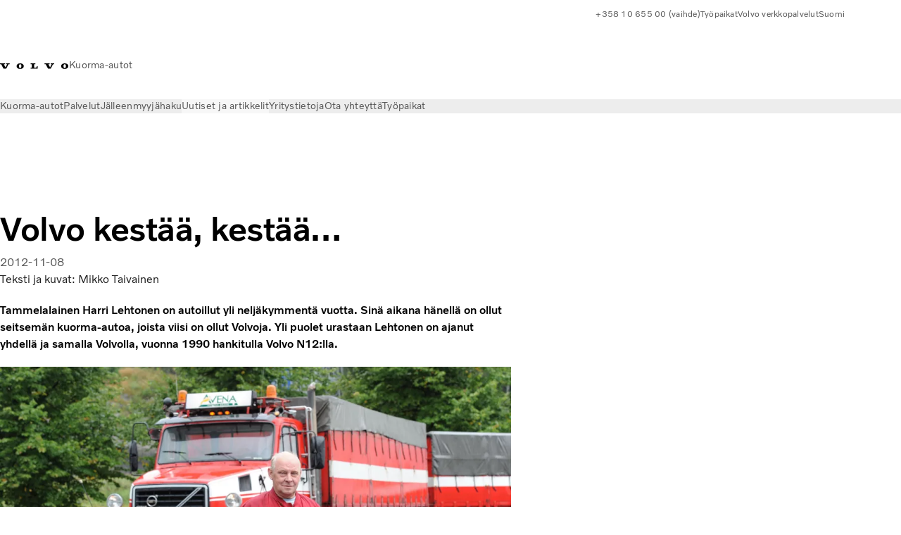

--- FILE ---
content_type: text/html;charset=utf-8
request_url: https://www.volvotrucks.fi/fi-fi/news/magazine-online/2012/nov/volvo-kestaa-kestaa.html
body_size: 14633
content:

<!DOCTYPE HTML>
<html lang="fi">
    <head>
    <meta charset="UTF-8"/>
    <title>Volvo kestää, kestää…| Volvo asiakaslehti</title>
    <meta name="keywords" content="Historialliset mallit,Muu,Neuvot,Kuljettajien kehittäminen"/>
    <meta name="description" content="Tammelalainen Harri Lehtonen on autoillut yli neljäkymmentä vuotta. Sinä aikana hänellä on ollut seitsemän kuorma-autoa, joista viisi on ollut Volvoja. Yli puolet urastaan Lehtonen on ajanut yhdellä ja samalla Volvolla, vuonna 1990 hankitulla Volvo N12:lla. "/>
    
    <meta name="viewport" content="width=device-width, initial-scale=1"/>

    
    
    

    

    

    

    
    
<script defer="defer" type="text/javascript" src="/.rum/@adobe/helix-rum-js@%5E2/dist/rum-standalone.js"></script>
<link rel="stylesheet" href="/clientlibs-edge/production/20251211125631/shared/vcdk/publish.css" type="text/css"><script src="/clientlibs-edge/production/20251211125631/shared/vcdk/publish.js" defer></script>





    
    
<script src="/clientlibs-edge/production/20251211125631/shared/vcdk/components.js" defer></script>








    <link rel="preconnect" href="https://cdn.designsystem.volvogroup.com"/>
    <link rel="preconnect" href="https://cdn.designsystem.volvogroup.com" crossorigin/>
    <link href="https://cdn.designsystem.volvogroup.com/2-2-0/css/volvo/typefaces.css" rel="stylesheet"/>



    
    <link rel="preconnect" href="https://fonts.googleapis.com"/>
    <link rel="preconnect" href="https://fonts.gstatic.com" crossorigin/>
    <link href="https://fonts.googleapis.com/css2?family=Noto+Sans:ital,wdth,wght@0,62.5..100,100..900;1,62.5..100,100..900&display=swap" rel="stylesheet"/>

    
    









    
    <meta property="og:title" content="Volvo kestää, kestää…"/>
<meta property="og:description" content="Tammelalainen Harri Lehtonen on autoillut yli neljäkymmentä vuotta. Sinä aikana hänellä on ollut seitsemän kuorma-autoa, joista viisi on ollut Volvoja. Yli puolet urastaan Lehtonen on ajanut yhdellä ja samalla Volvolla, vuonna 1990 hankitulla Volvo N12:lla."/>
<meta property="og:type" content="article"/>
<meta property="og:image" content="https://www.volvotrucks.fi/content/dam/volvo-trucks/markets/finland/classic/news/visiitti/2012/volvo-kestaa-kestaa/1860x1050_lehtonen-2012-1.jpg"/>
<meta property="og:image:alt" content="lehtonen-2012-1"/>
<meta property="twitter:image" content="https://www.volvotrucks.fi/content/dam/volvo-trucks/markets/finland/classic/news/visiitti/2012/volvo-kestaa-kestaa/1860x1050_lehtonen-2012-1.jpg"/>
<meta property="twitter:image:alt" content="lehtonen-2012-1"/>




    
    
    
    
<link rel="stylesheet" href="/clientlibs-edge/production/20251211125631/volvo-trucks/publish.css" type="text/css">


    
    
    
    
    
    


    

     
    
    
    
    
    

    
    
    
    
    
    
    
    
    

    
    
    
    
    
    

    
    

    <meta name="analytics-pageview" content='{
            "_volvo": {
                "universal": {
                    "generic": {
                        "brand": {
                            "name": "Volvo Trucks",
                            "type": "market",
                            "identifier": "mkt\u002Dvtc\u002Dfi\u002Dfi",
                            "reportSuite": {
                                "prodList": "volvog224438,volvog648476,volvogvcvtc,volvogvc,volvog648633",
                                "stagingList": "volvogvtcdtmdev"
                            }
                        }
                    },
                    "web": {
                        "page": {
                            "category": "\/conf\/volvo\/settings\/wcm\/templates\/templates\u002Dvolvo\u002Dtrucks\/volvo\u002Darticlepage",
                            "language": "Finnish",
                            "country": "Finland",
                            "templateLocation": "\/conf\/volvo\/settings\/wcm\/templates\/templates\u002Dvolvo\u002Dtrucks\/volvo\u002Darticlepage",
                            "contentLocation": "\/content\/volvo\u002Dtrucks\/finland\/fi\u002Dfi\/news\/magazine\u002Donline\/2012\/nov\/volvo\u002Dkestaa\u002Dkestaa",
                            "publishDate": "2020\u002D02\u002D26T18:31:19.486Z",
                            "tags": "historical-models,other,advice,driver-development",
                            "author": "Teksti ja kuvat: Mikko Taivainen"
                        }
                    }
                }
            },
            "web" : {
                "webPageDetails" : {
                    "isErrorPage": false,
                    "isHomePage": false,
                    "name": "Volvo kestää, kestää…| Volvo asiakaslehti",
                    "siteSection": "\/news\/magazine\u002Donline\/2012\/nov\/volvo\u002Dkestaa\u002Dkestaa"
                }
            },
            "environment" : {
                "type": "prod"
            }
        }'/>

    
    <script>
        var dataLayer = {
            pageInfo:    {
                pageName:          "Volvo kestää kestää",
                pageURL:           location.protocol + "//" + location.host + location.pathname,
                siteType:          "market",
                siteIdentifier:    "mkt\u002Dvtc\u002Dfi\u002Dfi",
                contentHierarchy1: "news",
                contentHierarchy2: "magazine\u002Donline",
                contentHierarchy3: "2012"
            },
            contentInfo: {
                publishDate:     "2020\u002D02\u002D26T18:31:19.486Z",
                templateName:    "Volvo Trucks Article Page",
                serverName:      ""
            },
            bAInfo: {
                businessArea:           "Volvo Trucks",
                division:               "European Division",
                region:                 "EUD \u002D Region Nordic",
                market:                 "Finland",
                language:               "Finnish",
                lama:                   "fi\u002Dfi",
                reportSuiteListProd:    "volvog224438,volvog648476,volvogvcvtc,volvogvc,volvog648633",
                reportSuiteListStaging: "volvogvtcdtmdev"
            }
        };
    </script>
    
    <script></script>
    
    
    
    
<script src="/clientlibs-edge/production/20251211125631/shared/components/structure/analytics-pageview.js"></script>


    
    
    
<script src="/etc.clientlibs/core/wcm/components/commons/datalayer/v1/clientlibs/core.wcm.components.commons.datalayer.v1.lc-6e1e9f7e5e2e5885d29bea65710ca169-lc.js" defer></script>


    
    
    
<script src="/clientlibs-edge/production/20251211125631/shared/components/structure/analytics-scroll.js" defer></script>




    
    
    

    

    


        <script type="text/javascript" src="//assets.adobedtm.com/afa9a4d5289e/91d28c00a83f/launch-dd00e6fe2ce8.min.js" async></script>


    
    
    
<link rel="stylesheet" href="/etc.clientlibs/volvo/clientlibs/shared/components/pagetypes/article-page.lc-20251211130927-lc.css" type="text/css">



    

    
    
        
    
<script src="/clientlibs-edge/production/20251211125631/shared/components/structure/head-resource.js"></script>


    

    
        <link data-nc="HeadResource" rel="shortcut icon" href="/etc.clientlibs/volvo/clientlibs/volvo-trucks/publish/resources/favicon.ico" type="image/x-icon"/>
        <link data-nc="HeadResource" rel="icon" href="/etc.clientlibs/volvo/clientlibs/volvo-trucks/publish/resources/favicon.ico" type="image/x-icon"/>
    


    
    
    

<script>(window.BOOMR_mq=window.BOOMR_mq||[]).push(["addVar",{"rua.upush":"false","rua.cpush":"false","rua.upre":"false","rua.cpre":"false","rua.uprl":"false","rua.cprl":"false","rua.cprf":"false","rua.trans":"","rua.cook":"false","rua.ims":"false","rua.ufprl":"false","rua.cfprl":"false","rua.isuxp":"false","rua.texp":"norulematch","rua.ceh":"false","rua.ueh":"false","rua.ieh.st":"0"}]);</script>
<script>!function(){function o(n,i){if(n&&i)for(var r in i)i.hasOwnProperty(r)&&(void 0===n[r]?n[r]=i[r]:n[r].constructor===Object&&i[r].constructor===Object?o(n[r],i[r]):n[r]=i[r])}try{var n=decodeURIComponent("%7B%22Akamai%22%3A%7B%22enabled%22%3Afalse%7D%7D");if(n.length>0&&window.JSON&&"function"==typeof window.JSON.parse){var i=JSON.parse(n);void 0!==window.BOOMR_config?o(window.BOOMR_config,i):window.BOOMR_config=i}}catch(r){window.console&&"function"==typeof window.console.error&&console.error("mPulse: Could not parse configuration",r)}}();</script>
                              <script>!function(e){var n="https://s.go-mpulse.net/boomerang/";if("False"=="True")e.BOOMR_config=e.BOOMR_config||{},e.BOOMR_config.PageParams=e.BOOMR_config.PageParams||{},e.BOOMR_config.PageParams.pci=!0,n="https://s2.go-mpulse.net/boomerang/";if(window.BOOMR_API_key="TTB38-ZJAZZ-MCHEU-AMAYZ-3WZGJ",function(){function e(){if(!o){var e=document.createElement("script");e.id="boomr-scr-as",e.src=window.BOOMR.url,e.async=!0,i.parentNode.appendChild(e),o=!0}}function t(e){o=!0;var n,t,a,r,d=document,O=window;if(window.BOOMR.snippetMethod=e?"if":"i",t=function(e,n){var t=d.createElement("script");t.id=n||"boomr-if-as",t.src=window.BOOMR.url,BOOMR_lstart=(new Date).getTime(),e=e||d.body,e.appendChild(t)},!window.addEventListener&&window.attachEvent&&navigator.userAgent.match(/MSIE [67]\./))return window.BOOMR.snippetMethod="s",void t(i.parentNode,"boomr-async");a=document.createElement("IFRAME"),a.src="about:blank",a.title="",a.role="presentation",a.loading="eager",r=(a.frameElement||a).style,r.width=0,r.height=0,r.border=0,r.display="none",i.parentNode.appendChild(a);try{O=a.contentWindow,d=O.document.open()}catch(_){n=document.domain,a.src="javascript:var d=document.open();d.domain='"+n+"';void(0);",O=a.contentWindow,d=O.document.open()}if(n)d._boomrl=function(){this.domain=n,t()},d.write("<bo"+"dy onload='document._boomrl();'>");else if(O._boomrl=function(){t()},O.addEventListener)O.addEventListener("load",O._boomrl,!1);else if(O.attachEvent)O.attachEvent("onload",O._boomrl);d.close()}function a(e){window.BOOMR_onload=e&&e.timeStamp||(new Date).getTime()}if(!window.BOOMR||!window.BOOMR.version&&!window.BOOMR.snippetExecuted){window.BOOMR=window.BOOMR||{},window.BOOMR.snippetStart=(new Date).getTime(),window.BOOMR.snippetExecuted=!0,window.BOOMR.snippetVersion=12,window.BOOMR.url=n+"TTB38-ZJAZZ-MCHEU-AMAYZ-3WZGJ";var i=document.currentScript||document.getElementsByTagName("script")[0],o=!1,r=document.createElement("link");if(r.relList&&"function"==typeof r.relList.supports&&r.relList.supports("preload")&&"as"in r)window.BOOMR.snippetMethod="p",r.href=window.BOOMR.url,r.rel="preload",r.as="script",r.addEventListener("load",e),r.addEventListener("error",function(){t(!0)}),setTimeout(function(){if(!o)t(!0)},3e3),BOOMR_lstart=(new Date).getTime(),i.parentNode.appendChild(r);else t(!1);if(window.addEventListener)window.addEventListener("load",a,!1);else if(window.attachEvent)window.attachEvent("onload",a)}}(),"400".length>0)if(e&&"performance"in e&&e.performance&&"function"==typeof e.performance.setResourceTimingBufferSize)e.performance.setResourceTimingBufferSize(400);!function(){if(BOOMR=e.BOOMR||{},BOOMR.plugins=BOOMR.plugins||{},!BOOMR.plugins.AK){var n=""=="true"?1:0,t="",a="clo6kayxibyfs2lqw6fq-f-9a109904e-clientnsv4-s.akamaihd.net",i="false"=="true"?2:1,o={"ak.v":"39","ak.cp":"616384","ak.ai":parseInt("967133",10),"ak.ol":"0","ak.cr":8,"ak.ipv":4,"ak.proto":"h2","ak.rid":"cd01284","ak.r":42169,"ak.a2":n,"ak.m":"","ak.n":"essl","ak.bpcip":"18.221.229.0","ak.cport":52018,"ak.gh":"23.52.43.84","ak.quicv":"","ak.tlsv":"tls1.3","ak.0rtt":"","ak.0rtt.ed":"","ak.csrc":"-","ak.acc":"","ak.t":"1768994699","ak.ak":"hOBiQwZUYzCg5VSAfCLimQ==IiBVcf0BDpiGJiyaQe6SMbZPDdt6LY+4gOz6fR2ZIqg5AxQKCeOxs3zd+rh/8ZlBO1xR1zb9TSNzIjPC6Z4QyA4jPwkXvGSee1qK+BAIGLHTbLqk8d0s3T3GxA+8YEoYIDqv4ycVyIUVG+FTJQ6QS1GzJ5RlL54WJ14pOIPH8iZC8FIWiuppejMPDxQcZ+B7Oq6qyPeliPBX/[base64]/OvT340LDTebXu+I1bpfKE=","ak.pv":"55","ak.dpoabenc":"","ak.tf":i};if(""!==t)o["ak.ruds"]=t;var r={i:!1,av:function(n){var t="http.initiator";if(n&&(!n[t]||"spa_hard"===n[t]))o["ak.feo"]=void 0!==e.aFeoApplied?1:0,BOOMR.addVar(o)},rv:function(){var e=["ak.bpcip","ak.cport","ak.cr","ak.csrc","ak.gh","ak.ipv","ak.m","ak.n","ak.ol","ak.proto","ak.quicv","ak.tlsv","ak.0rtt","ak.0rtt.ed","ak.r","ak.acc","ak.t","ak.tf"];BOOMR.removeVar(e)}};BOOMR.plugins.AK={akVars:o,akDNSPreFetchDomain:a,init:function(){if(!r.i){var e=BOOMR.subscribe;e("before_beacon",r.av,null,null),e("onbeacon",r.rv,null,null),r.i=!0}return this},is_complete:function(){return!0}}}}()}(window);</script></head>
    <body class="articlepage articlebasepage basepage page basicpage" id="articlepage-bd4473640e" data-cmp-data-layer-enabled>
        <div class="vcdk-theme-provider vcdk-theme-provider--main vcdk-theme-volvo" data-vcdk-brand="volvo" data-vcdk-mode="light" themeid="volvo-light">
          
              
          
          
          
              
    
        
    
<link rel="stylesheet" href="/clientlibs-edge/production/20251211125631/shared/components/structure/top-banner.css" type="text/css"><script src="/clientlibs-edge/production/20251211125631/shared/components/structure/top-banner.js" defer></script>


    
    
    
    
    
<script src="/clientlibs-edge/production/20251211125631/shared/components/structure/unsupported-browser.js" defer></script>




<div class="top-banner unsupported-browser hidden" data-nc="TopBanner">
    <div class="container">
        <vcdk-banner themeId="volvo-light" data-nc="UnsupportedBrowser">
            We noticed that you are using a browser that is no longer supported by our system, to enjoy the full Volvo experience consider changing browser
            <vcdk-banner-actions>
                
    
    
    
    

    
    

    
    
        
    
<link rel="stylesheet" href="/clientlibs-edge/production/20251211125631/shared/components/content/button.css" type="text/css">


    

    
    
    
    
        <vcdk-button invert-theme variant="secondary" size="medium" class="top-banner__close">
            Close
        </vcdk-button>
    

            </vcdk-banner-actions>
        </vcdk-banner>
    </div>
</div>


    
    
    
        
    
<link rel="stylesheet" href="/clientlibs-edge/production/20251211125631/shared/components/structure/marketlanguageselector.css" type="text/css"><script src="/clientlibs-edge/production/20251211125631/shared/components/structure/marketlanguageselector.js" defer></script>


    
    <div class="top-banner hidden" data-nc="TopBanner" data-nc-params-TopBanner='{
            "homepagePath": "/content/volvo-trucks/finland/fi-fi"
        }'>
        <div class="container">

        </div>
    </div>




              <div class="header"><header class="header__container container-fullwidth">
    <div class="header__main container" data-nc="Header" data-nc-params-Header='{
             &quot;sticky&quot;: &quot;desktop&quot;
         }'>
        
        <div class="header__brand">
    <div class="header__brand__container">
        
        

    
        
        
            
            
            
            
            
            
            
            
                
    
<script src="/clientlibs-edge/production/20251211125631/shared/components/content/image/image.js" defer></script>


            
            
            
            
            
    
<script src="/etc.clientlibs/core/wcm/components/image/v2/image/clientlibs/site.lc-d31d55e65397b599da9a48a99dd8f4af-lc.js"></script>


        
        
        
        
            
                <div data-cmp-is="image" data-cmp-lazythreshold="0" data-cmp-src="/fi-fi/_jcr_content/root/header/logo.coreimg{.width}.svg/1654584974036/volvo-iron-mark.svg" data-asset="/content/dam/volvo-trucks/markets/master/logos/volvo-iron-mark.svg" data-nc="ImageViewer" data-nc-params-ImageViewer='{
                        "assetUrl": "/fi-fi/_jcr_content/root/header/logo.coreimg.svg/1654584974036/volvo-iron-mark.svg",
                        "assetPath": "",
                        "imageServer": "",
                        "isZoom": false
                    }' data-title="Volvo logo" class="img__container  cmp-image" id="image-a3e903f3e5" itemscope itemtype="http://schema.org/ImageObject">
                    
                    <a class="img__link" href="/fi-fi.html" data-cmp-hook-image="link" target="_self">
                        
    
        
        <img src="/fi-fi/_jcr_content/root/header/logo.coreimg.svg/1654584974036/volvo-iron-mark.svg" class="img__asset cmp-image__image img__asset__image" itemprop="contentUrl" data-cmp-hook-image="image" alt="Volvo logo"/>
        
        
    

                        <div class="cmp-image__overlay"></div>
                    </a>
                    
                    
                </div>
            
        

    
    



    


        <div class="header__brand-text">
            <p class="header__company">Kuorma-autot</p>
            <p class="header__market"></p>
        </div>
    </div>
</div>

        
        <div class="header__meta ">
    
    
    <div class="header__metanav header__metanav--phone hidden-desktop">
        <ul class="cmp-list">
            
            <li class="cmp-list__item">
                
                
    
    
    
    <vcdk-icon-button button-aria-label="Search" variant="tertiary" size="medium" icon="search" class="header__searchIcon">
    </vcdk-icon-button>

            </li>
            
            <li class="cmp-list__item">
                <span data-nc="Link" data-nc-params-link='{&quot;event&quot;: &quot;SIDENAV_OPEN&quot;}'>
                    
                    
    
    
    
    <vcdk-icon-button button-aria-label="Open Menu" variant="tertiary" size="medium" icon="hamburger-menu" class="header__burgerIcon">
    </vcdk-icon-button>

                </span>
            </li>
        </ul>
    </div>
    
    <div class="header__metanav header__metanav--desktop hidden-phone hidden-tablet">
        <div class="header-top-links structurelist list header__toplinks">
    
    



    
    
<script src="/clientlibs-edge/production/20251211125631/shared/components/content/list.js" defer></script>







<div class="list" data-nc="List" data-nc-params-List='{
        "title": ""
     }'>
    <div class="cmp-list--default">
        
        
    
    
        <ul class="cmp-list">
            <li class="cmp-list__item">
                <a class="cmp-list__item-link" href="tel:01065500" target="_blank" data-link-text="+358 10 655 00 (vaihde)" rel="noopener">
                    
    <vcdk-system-icon size="24" icon="phone-active" element-role="presentation" class="cmp-list__item-icon cmp-list__item-icon--start"></vcdk-system-icon>

                    <span class="cmp-list__item-text" data-link-text="+358 10 655 00 (vaihde)">
                        +358 10 655 00 (vaihde)
                    </span>
                </a>
            </li>
        
            <li class="cmp-list__item">
                <a class="cmp-list__item-link" href="https://www.volvotrucks.fi/fi-fi/about-us/careers.html" target="_self" data-link-text="Työpaikat">
                    
    <vcdk-system-icon size="24" icon="user" element-role="presentation" class="cmp-list__item-icon cmp-list__item-icon--start"></vcdk-system-icon>

                    <span class="cmp-list__item-text" data-link-text="Työpaikat">
                        Työpaikat
                    </span>
                </a>
            </li>
        
            <li class="cmp-list__item">
                <a class="cmp-list__item-link" href="https://www.volvotrucks.fi/fi-fi/tools/login.html" target="_blank" data-link-text="Volvo verkkopalvelut">
                    
    <vcdk-system-icon size="24" icon="user" element-role="presentation" class="cmp-list__item-icon cmp-list__item-icon--start"></vcdk-system-icon>

                    <span class="cmp-list__item-text" data-link-text="Volvo verkkopalvelut">
                        Volvo verkkopalvelut
                    </span>
                </a>
            </li>
        
            <li class="cmp-list__item">
                <a class="cmp-list__item-link" href="https://www.volvotrucks.com/en-en/select-market.html" target="_self" data-link-text="Suomi" rel="noopener">
                    
    <vcdk-system-icon size="24" icon="globe" element-role="presentation" class="cmp-list__item-icon cmp-list__item-icon--start"></vcdk-system-icon>

                    <span class="cmp-list__item-text" data-link-text="Suomi">
                        Suomi
                    </span>
                </a>
            </li>
        </ul>
    

    </div>
    
    <div class="cmp-list--accordion">
        <details class="cmp-list__details">
            <summary class="cmp-list__title">
                
                
            </summary>
            
    
    
        <ul class="cmp-list">
            <li class="cmp-list__item">
                <a class="cmp-list__item-link" href="tel:01065500" target="_blank" data-link-text="+358 10 655 00 (vaihde)" rel="noopener">
                    
    <vcdk-system-icon size="24" icon="phone-active" element-role="presentation" class="cmp-list__item-icon cmp-list__item-icon--start"></vcdk-system-icon>

                    <span class="cmp-list__item-text" data-link-text="+358 10 655 00 (vaihde)">
                        +358 10 655 00 (vaihde)
                    </span>
                </a>
            </li>
        
            <li class="cmp-list__item">
                <a class="cmp-list__item-link" href="https://www.volvotrucks.fi/fi-fi/about-us/careers.html" target="_self" data-link-text="Työpaikat">
                    
    <vcdk-system-icon size="24" icon="user" element-role="presentation" class="cmp-list__item-icon cmp-list__item-icon--start"></vcdk-system-icon>

                    <span class="cmp-list__item-text" data-link-text="Työpaikat">
                        Työpaikat
                    </span>
                </a>
            </li>
        
            <li class="cmp-list__item">
                <a class="cmp-list__item-link" href="https://www.volvotrucks.fi/fi-fi/tools/login.html" target="_blank" data-link-text="Volvo verkkopalvelut">
                    
    <vcdk-system-icon size="24" icon="user" element-role="presentation" class="cmp-list__item-icon cmp-list__item-icon--start"></vcdk-system-icon>

                    <span class="cmp-list__item-text" data-link-text="Volvo verkkopalvelut">
                        Volvo verkkopalvelut
                    </span>
                </a>
            </li>
        
            <li class="cmp-list__item">
                <a class="cmp-list__item-link" href="https://www.volvotrucks.com/en-en/select-market.html" target="_self" data-link-text="Suomi" rel="noopener">
                    
    <vcdk-system-icon size="24" icon="globe" element-role="presentation" class="cmp-list__item-icon cmp-list__item-icon--start"></vcdk-system-icon>

                    <span class="cmp-list__item-text" data-link-text="Suomi">
                        Suomi
                    </span>
                </a>
            </li>
        </ul>
    

        </details>
    </div>
</div>

    

</div>

    </div>
</div>

        
        

    <div class="header__search" hidden aria-hidden="true">
        
    <section class="cmp-search search" role="search" data-cmp-is="search" data-cmp-min-length="10000" data-cmp-results-size="10" data-nc="Search" data-cmp-data-layer="{&#34;search-757a0b28d3&#34;:{&#34;@type&#34;:&#34;volvo/base/components/structure/search&#34;}}">
        <form class="cmp-search__form" method="get" data-cmp-results-page="https://www.volvotrucks.fi/fi-fi/tools/search-result.html" data-cmp-hook-search="form" action="/content/volvo-trucks/finland/fi-fi.searchresults.json/_jcr_content/root/header/search" autocomplete="off">
            <div class="cmp-search__field">
                
    <vcdk-search-field placeholder="Search" name="q" input-aria-label="Search" id="search-field" icon="search" class="form-field--vcdk-search-field cmp-search__input">
    </vcdk-search-field>

                
            </div>
        </form>
        
<script data-cmp-hook-search="itemTemplate" type="x-template">
    <a class="cmp-search__item" data-cmp-hook-search="item" role="option" aria-selected="false">
        <span class="cmp-search__item-title" data-cmp-hook-search="itemTitle"></span>
    </a>
</script>

    </section>


    
    
<script src="/clientlibs-edge/production/20251211125631/shared/components/structure/search.js" defer></script>




    </div>


    </div>

    
    <div class="header__mainnav" data-nc="Navigation" data-nc-params-navigation='{"i18n": { "overview": "Yleisnäkymä"}}'>
    
        
    
<script src="/clientlibs-edge/production/20251211125631/shared/components/structure/main-navigation.js" defer></script>


    

    <div class="header__mainnav-content">
          <div class="hidden-desktop header__mainnav-topbar">
               <div class="header__toplinks">
                    
                    <div class="header-top-links structurelist list">
    
    



    
    








<div class="list" data-nc="List" data-nc-params-List='{
        "title": ""
     }'>
    <div class="cmp-list--default">
        
        
    
    
        <ul class="cmp-list">
            <li class="cmp-list__item">
                <a class="cmp-list__item-link" href="tel:01065500" target="_blank" data-link-text="+358 10 655 00 (vaihde)" rel="noopener">
                    
    <vcdk-system-icon size="24" icon="phone-active" element-role="presentation" class="cmp-list__item-icon cmp-list__item-icon--start"></vcdk-system-icon>

                    <span class="cmp-list__item-text" data-link-text="+358 10 655 00 (vaihde)">
                        +358 10 655 00 (vaihde)
                    </span>
                </a>
            </li>
        
            <li class="cmp-list__item">
                <a class="cmp-list__item-link" href="https://www.volvotrucks.fi/fi-fi/about-us/careers.html" target="_self" data-link-text="Työpaikat">
                    
    <vcdk-system-icon size="24" icon="user" element-role="presentation" class="cmp-list__item-icon cmp-list__item-icon--start"></vcdk-system-icon>

                    <span class="cmp-list__item-text" data-link-text="Työpaikat">
                        Työpaikat
                    </span>
                </a>
            </li>
        
            <li class="cmp-list__item">
                <a class="cmp-list__item-link" href="https://www.volvotrucks.fi/fi-fi/tools/login.html" target="_blank" data-link-text="Volvo verkkopalvelut">
                    
    <vcdk-system-icon size="24" icon="user" element-role="presentation" class="cmp-list__item-icon cmp-list__item-icon--start"></vcdk-system-icon>

                    <span class="cmp-list__item-text" data-link-text="Volvo verkkopalvelut">
                        Volvo verkkopalvelut
                    </span>
                </a>
            </li>
        
            <li class="cmp-list__item">
                <a class="cmp-list__item-link" href="https://www.volvotrucks.com/en-en/select-market.html" target="_self" data-link-text="Suomi" rel="noopener">
                    
    <vcdk-system-icon size="24" icon="globe" element-role="presentation" class="cmp-list__item-icon cmp-list__item-icon--start"></vcdk-system-icon>

                    <span class="cmp-list__item-text" data-link-text="Suomi">
                        Suomi
                    </span>
                </a>
            </li>
        </ul>
    

    </div>
    
    <div class="cmp-list--accordion">
        <details class="cmp-list__details">
            <summary class="cmp-list__title">
                
                
            </summary>
            
    
    
        <ul class="cmp-list">
            <li class="cmp-list__item">
                <a class="cmp-list__item-link" href="tel:01065500" target="_blank" data-link-text="+358 10 655 00 (vaihde)" rel="noopener">
                    
    <vcdk-system-icon size="24" icon="phone-active" element-role="presentation" class="cmp-list__item-icon cmp-list__item-icon--start"></vcdk-system-icon>

                    <span class="cmp-list__item-text" data-link-text="+358 10 655 00 (vaihde)">
                        +358 10 655 00 (vaihde)
                    </span>
                </a>
            </li>
        
            <li class="cmp-list__item">
                <a class="cmp-list__item-link" href="https://www.volvotrucks.fi/fi-fi/about-us/careers.html" target="_self" data-link-text="Työpaikat">
                    
    <vcdk-system-icon size="24" icon="user" element-role="presentation" class="cmp-list__item-icon cmp-list__item-icon--start"></vcdk-system-icon>

                    <span class="cmp-list__item-text" data-link-text="Työpaikat">
                        Työpaikat
                    </span>
                </a>
            </li>
        
            <li class="cmp-list__item">
                <a class="cmp-list__item-link" href="https://www.volvotrucks.fi/fi-fi/tools/login.html" target="_blank" data-link-text="Volvo verkkopalvelut">
                    
    <vcdk-system-icon size="24" icon="user" element-role="presentation" class="cmp-list__item-icon cmp-list__item-icon--start"></vcdk-system-icon>

                    <span class="cmp-list__item-text" data-link-text="Volvo verkkopalvelut">
                        Volvo verkkopalvelut
                    </span>
                </a>
            </li>
        
            <li class="cmp-list__item">
                <a class="cmp-list__item-link" href="https://www.volvotrucks.com/en-en/select-market.html" target="_self" data-link-text="Suomi" rel="noopener">
                    
    <vcdk-system-icon size="24" icon="globe" element-role="presentation" class="cmp-list__item-icon cmp-list__item-icon--start"></vcdk-system-icon>

                    <span class="cmp-list__item-text" data-link-text="Suomi">
                        Suomi
                    </span>
                </a>
            </li>
        </ul>
    

        </details>
    </div>
</div>

    

</div>

               </div>
               <div class="header__mainnav-close">
                    
                    
                    <span data-nc="Link" data-nc-params-link='{ &quot;event&quot;: &quot;SIDENAV_CLOSE&quot; }'>
                         
    
    
    
    <vcdk-icon-button button-aria-label="Close Menu" variant="tertiary" size="medium" icon="close" class="header__closeIcon">
    </vcdk-icon-button>

                    </span>
               </div>
          </div>
          
          <div class="main-nav main-navigation navigation container"><nav id="main-navigation-df7707859b" class="cmp-navigation" itemscope itemtype="http://schema.org/SiteNavigationElement" data-cmp-data-layer="{&#34;main-navigation-df7707859b&#34;:{&#34;@type&#34;:&#34;volvo/base/components/structure/main-navigation&#34;}}">
    <ul class="cmp-navigation__group">
        
    <li class="cmp-navigation__item cmp-navigation__item--level-0">
        
    <a href="/fi-fi/trucks.html" class="cmp-navigation__item-link" data-breadcrumb="/content/volvo-trucks/finland/fi-fi/trucks" target="_self">
        
        
        
        
        
        <span class="cmp-navigation__item-link-text">Kuorma-autot</span>
        
    <vcdk-system-icon size="16" icon="chevron-down" element-role="presentation" class="cmp-navigation__item-link-icon cmp-navigation__item-link-icon--16"></vcdk-system-icon>

        
    <vcdk-system-icon size="24" icon="chevron-down" element-role="presentation" class="cmp-navigation__item-link-icon cmp-navigation__item-link-icon--24"></vcdk-system-icon>

    </a>
    

        
    <ul class="cmp-navigation__group">
        
    <li class="cmp-navigation__item cmp-navigation__item--level-1">
        
    <a href="/fi-fi/trucks/models.html" class="cmp-navigation__item-link" data-breadcrumb="/content/volvo-trucks/finland/fi-fi/trucks/models" target="_self">
        
        
        
        
        
        <span class="cmp-navigation__item-link-text">Kaikki mallit</span>
        
    <vcdk-system-icon size="16" icon="chevron-right" element-role="presentation" class="cmp-navigation__item-link-icon cmp-navigation__item-link-icon--16"></vcdk-system-icon>

        
    <vcdk-system-icon size="24" icon="chevron-right" element-role="presentation" class="cmp-navigation__item-link-icon cmp-navigation__item-link-icon--24"></vcdk-system-icon>

    </a>
    

        
    <ul class="cmp-navigation__group">
        
    <li class="cmp-navigation__item cmp-navigation__item--level-2">
        
    <a href="/fi-fi/trucks/models/volvo-fh16-aero.html" class="cmp-navigation__item-link" data-breadcrumb="/content/volvo-trucks/finland/fi-fi/trucks/models/volvo-fh16-aero" target="_self">
        
        
        
        
        
        <span class="cmp-navigation__item-link-text">Volvo FH16 Aero</span>
        
    <vcdk-system-icon size="16" icon="chevron-right" element-role="presentation" class="cmp-navigation__item-link-icon cmp-navigation__item-link-icon--16"></vcdk-system-icon>

        
    <vcdk-system-icon size="24" icon="chevron-right" element-role="presentation" class="cmp-navigation__item-link-icon cmp-navigation__item-link-icon--24"></vcdk-system-icon>

    </a>
    

        
    </li>

    <li class="cmp-navigation__item cmp-navigation__item--level-2">
        
    <a href="/fi-fi/trucks/models/volvo-fh-aero.html" class="cmp-navigation__item-link" data-breadcrumb="/content/volvo-trucks/finland/fi-fi/trucks/models/volvo-fh-aero" target="_self">
        
        
        
        
        
        <span class="cmp-navigation__item-link-text">Volvo FH Aero</span>
        
    <vcdk-system-icon size="16" icon="chevron-right" element-role="presentation" class="cmp-navigation__item-link-icon cmp-navigation__item-link-icon--16"></vcdk-system-icon>

        
    <vcdk-system-icon size="24" icon="chevron-right" element-role="presentation" class="cmp-navigation__item-link-icon cmp-navigation__item-link-icon--24"></vcdk-system-icon>

    </a>
    

        
    </li>

    <li class="cmp-navigation__item cmp-navigation__item--level-2">
        
    <a href="/fi-fi/trucks/models/volvo-fh16.html" class="cmp-navigation__item-link" data-breadcrumb="/content/volvo-trucks/finland/fi-fi/trucks/models/volvo-fh16" target="_self">
        
        
        
        
        
        <span class="cmp-navigation__item-link-text">Volvo FH16</span>
        
    <vcdk-system-icon size="16" icon="chevron-right" element-role="presentation" class="cmp-navigation__item-link-icon cmp-navigation__item-link-icon--16"></vcdk-system-icon>

        
    <vcdk-system-icon size="24" icon="chevron-right" element-role="presentation" class="cmp-navigation__item-link-icon cmp-navigation__item-link-icon--24"></vcdk-system-icon>

    </a>
    

        
    </li>

    <li class="cmp-navigation__item cmp-navigation__item--level-2">
        
    <a href="/fi-fi/trucks/models/volvo-fh.html" class="cmp-navigation__item-link" data-breadcrumb="/content/volvo-trucks/finland/fi-fi/trucks/models/volvo-fh" target="_self">
        
        
        
        
        
        <span class="cmp-navigation__item-link-text">Volvo FH</span>
        
    <vcdk-system-icon size="16" icon="chevron-right" element-role="presentation" class="cmp-navigation__item-link-icon cmp-navigation__item-link-icon--16"></vcdk-system-icon>

        
    <vcdk-system-icon size="24" icon="chevron-right" element-role="presentation" class="cmp-navigation__item-link-icon cmp-navigation__item-link-icon--24"></vcdk-system-icon>

    </a>
    

        
    </li>

    <li class="cmp-navigation__item cmp-navigation__item--level-2">
        
    <a href="/fi-fi/trucks/models/volvo-fmx.html" class="cmp-navigation__item-link" data-breadcrumb="/content/volvo-trucks/finland/fi-fi/trucks/models/volvo-fmx" target="_self">
        
        
        
        
        
        <span class="cmp-navigation__item-link-text">Volvo FMX</span>
        
    <vcdk-system-icon size="16" icon="chevron-right" element-role="presentation" class="cmp-navigation__item-link-icon cmp-navigation__item-link-icon--16"></vcdk-system-icon>

        
    <vcdk-system-icon size="24" icon="chevron-right" element-role="presentation" class="cmp-navigation__item-link-icon cmp-navigation__item-link-icon--24"></vcdk-system-icon>

    </a>
    

        
    </li>

    <li class="cmp-navigation__item cmp-navigation__item--level-2">
        
    <a href="/fi-fi/trucks/models/volvo-fm.html" class="cmp-navigation__item-link" data-breadcrumb="/content/volvo-trucks/finland/fi-fi/trucks/models/volvo-fm" target="_self">
        
        
        
        
        
        <span class="cmp-navigation__item-link-text">Volvo FM</span>
        
    <vcdk-system-icon size="16" icon="chevron-right" element-role="presentation" class="cmp-navigation__item-link-icon cmp-navigation__item-link-icon--16"></vcdk-system-icon>

        
    <vcdk-system-icon size="24" icon="chevron-right" element-role="presentation" class="cmp-navigation__item-link-icon cmp-navigation__item-link-icon--24"></vcdk-system-icon>

    </a>
    

        
    </li>

    <li class="cmp-navigation__item cmp-navigation__item--level-2">
        
    <a href="/fi-fi/trucks/models/volvo-fe.html" class="cmp-navigation__item-link" data-breadcrumb="/content/volvo-trucks/finland/fi-fi/trucks/models/volvo-fe" target="_self">
        
        
        
        
        
        <span class="cmp-navigation__item-link-text">Volvo FE</span>
        
    <vcdk-system-icon size="16" icon="chevron-right" element-role="presentation" class="cmp-navigation__item-link-icon cmp-navigation__item-link-icon--16"></vcdk-system-icon>

        
    <vcdk-system-icon size="24" icon="chevron-right" element-role="presentation" class="cmp-navigation__item-link-icon cmp-navigation__item-link-icon--24"></vcdk-system-icon>

    </a>
    

        
    </li>

    <li class="cmp-navigation__item cmp-navigation__item--level-2">
        
    <a href="/fi-fi/trucks/models/volvo-fl.html" class="cmp-navigation__item-link" data-breadcrumb="/content/volvo-trucks/finland/fi-fi/trucks/models/volvo-fl" target="_self">
        
        
        
        
        
        <span class="cmp-navigation__item-link-text">Volvo FL</span>
        
    <vcdk-system-icon size="16" icon="chevron-right" element-role="presentation" class="cmp-navigation__item-link-icon cmp-navigation__item-link-icon--16"></vcdk-system-icon>

        
    <vcdk-system-icon size="24" icon="chevron-right" element-role="presentation" class="cmp-navigation__item-link-icon cmp-navigation__item-link-icon--24"></vcdk-system-icon>

    </a>
    

        
    </li>

    <li class="cmp-navigation__item cmp-navigation__item--level-2">
        
    <a href="/fi-fi/trucks/models/konseptiautot.html" class="cmp-navigation__item-link" data-breadcrumb="/content/volvo-trucks/finland/fi-fi/trucks/models/konseptiautot" target="_self">
        
        
        
        
        
        <span class="cmp-navigation__item-link-text">Volvo Pro – Valmis ajoon</span>
        
    <vcdk-system-icon size="16" icon="chevron-right" element-role="presentation" class="cmp-navigation__item-link-icon cmp-navigation__item-link-icon--16"></vcdk-system-icon>

        
    <vcdk-system-icon size="24" icon="chevron-right" element-role="presentation" class="cmp-navigation__item-link-icon cmp-navigation__item-link-icon--24"></vcdk-system-icon>

    </a>
    

        
    </li>

    <li class="cmp-navigation__item cmp-navigation__item--level-2">
        
    <a href="/fi-fi/trucks/the-volvo-aero-range.html" class="cmp-navigation__item-link" data-breadcrumb="/content/volvo-trucks/finland/fi-fi/trucks/the-volvo-aero-range" target="_self">
        
        
        
        
        
        <span class="cmp-navigation__item-link-text">Volvo FH Aero -mallisto</span>
        
    <vcdk-system-icon size="16" icon="chevron-right" element-role="presentation" class="cmp-navigation__item-link-icon cmp-navigation__item-link-icon--16"></vcdk-system-icon>

        
    <vcdk-system-icon size="24" icon="chevron-right" element-role="presentation" class="cmp-navigation__item-link-icon cmp-navigation__item-link-icon--24"></vcdk-system-icon>

    </a>
    

        
    </li>

    <li class="cmp-navigation__item cmp-navigation__item--level-2">
        
    <a href="/fi-fi/tools/truck-builder.html" class="cmp-navigation__item-link" data-breadcrumb="/content/volvo-trucks/finland/fi-fi/tools/truck-builder" target="_self">
        
        
        
        
        
        <span class="cmp-navigation__item-link-text">Volvo Truck Builder</span>
        
    <vcdk-system-icon size="16" icon="chevron-right" element-role="presentation" class="cmp-navigation__item-link-icon cmp-navigation__item-link-icon--16"></vcdk-system-icon>

        
    <vcdk-system-icon size="24" icon="chevron-right" element-role="presentation" class="cmp-navigation__item-link-icon cmp-navigation__item-link-icon--24"></vcdk-system-icon>

    </a>
    

        
    </li>

        
    </ul>

    </li>

    <li class="cmp-navigation__item cmp-navigation__item--level-1">
        
    <a href="/fi-fi/trucks/electric.html" class="cmp-navigation__item-link" data-breadcrumb="/content/volvo-trucks/finland/fi-fi/trucks/electric" target="_self">
        
        
        
        
        
        <span class="cmp-navigation__item-link-text">Sähkökuorma-autot</span>
        
    <vcdk-system-icon size="16" icon="chevron-right" element-role="presentation" class="cmp-navigation__item-link-icon cmp-navigation__item-link-icon--16"></vcdk-system-icon>

        
    <vcdk-system-icon size="24" icon="chevron-right" element-role="presentation" class="cmp-navigation__item-link-icon cmp-navigation__item-link-icon--24"></vcdk-system-icon>

    </a>
    

        
    <ul class="cmp-navigation__group">
        
    <li class="cmp-navigation__item cmp-navigation__item--level-2">
        
    <a href="/fi-fi/trucks/electric/volvo-fh-aero-electric.html" class="cmp-navigation__item-link" data-breadcrumb="/content/volvo-trucks/finland/fi-fi/trucks/electric/volvo-fh-aero-electric" target="_self">
        
        
        
        
        
        <span class="cmp-navigation__item-link-text">Volvo FH Aero Electric</span>
        
    <vcdk-system-icon size="16" icon="chevron-right" element-role="presentation" class="cmp-navigation__item-link-icon cmp-navigation__item-link-icon--16"></vcdk-system-icon>

        
    <vcdk-system-icon size="24" icon="chevron-right" element-role="presentation" class="cmp-navigation__item-link-icon cmp-navigation__item-link-icon--24"></vcdk-system-icon>

    </a>
    

        
    </li>

    <li class="cmp-navigation__item cmp-navigation__item--level-2">
        
    <a href="/fi-fi/trucks/electric/volvo-fh-electric.html" class="cmp-navigation__item-link" data-breadcrumb="/content/volvo-trucks/finland/fi-fi/trucks/electric/volvo-fh-electric" target="_self">
        
        
        
        
        
        <span class="cmp-navigation__item-link-text">Volvo FH Electric</span>
        
    <vcdk-system-icon size="16" icon="chevron-right" element-role="presentation" class="cmp-navigation__item-link-icon cmp-navigation__item-link-icon--16"></vcdk-system-icon>

        
    <vcdk-system-icon size="24" icon="chevron-right" element-role="presentation" class="cmp-navigation__item-link-icon cmp-navigation__item-link-icon--24"></vcdk-system-icon>

    </a>
    

        
    </li>

    <li class="cmp-navigation__item cmp-navigation__item--level-2">
        
    <a href="/fi-fi/trucks/electric/volvo-fmx-electric.html" class="cmp-navigation__item-link" data-breadcrumb="/content/volvo-trucks/finland/fi-fi/trucks/electric/volvo-fmx-electric" target="_self">
        
        
        
        
        
        <span class="cmp-navigation__item-link-text">Volvo FMX Electric</span>
        
    <vcdk-system-icon size="16" icon="chevron-right" element-role="presentation" class="cmp-navigation__item-link-icon cmp-navigation__item-link-icon--16"></vcdk-system-icon>

        
    <vcdk-system-icon size="24" icon="chevron-right" element-role="presentation" class="cmp-navigation__item-link-icon cmp-navigation__item-link-icon--24"></vcdk-system-icon>

    </a>
    

        
    </li>

    <li class="cmp-navigation__item cmp-navigation__item--level-2">
        
    <a href="/fi-fi/trucks/electric/volvo-fm-electric.html" class="cmp-navigation__item-link" data-breadcrumb="/content/volvo-trucks/finland/fi-fi/trucks/electric/volvo-fm-electric" target="_self">
        
        
        
        
        
        <span class="cmp-navigation__item-link-text">Volvo FM Electric</span>
        
    <vcdk-system-icon size="16" icon="chevron-right" element-role="presentation" class="cmp-navigation__item-link-icon cmp-navigation__item-link-icon--16"></vcdk-system-icon>

        
    <vcdk-system-icon size="24" icon="chevron-right" element-role="presentation" class="cmp-navigation__item-link-icon cmp-navigation__item-link-icon--24"></vcdk-system-icon>

    </a>
    

        
    </li>

    <li class="cmp-navigation__item cmp-navigation__item--level-2">
        
    <a href="/fi-fi/trucks/electric/volvo-fm-low-entry.html" class="cmp-navigation__item-link" data-breadcrumb="/content/volvo-trucks/finland/fi-fi/trucks/electric/volvo-fm-low-entry" target="_self">
        
        
        
        
        
        <span class="cmp-navigation__item-link-text">Volvo FM Low Entry</span>
        
    <vcdk-system-icon size="16" icon="chevron-right" element-role="presentation" class="cmp-navigation__item-link-icon cmp-navigation__item-link-icon--16"></vcdk-system-icon>

        
    <vcdk-system-icon size="24" icon="chevron-right" element-role="presentation" class="cmp-navigation__item-link-icon cmp-navigation__item-link-icon--24"></vcdk-system-icon>

    </a>
    

        
    </li>

    <li class="cmp-navigation__item cmp-navigation__item--level-2">
        
    <a href="/fi-fi/trucks/electric/volvo-fe-electric.html" class="cmp-navigation__item-link" data-breadcrumb="/content/volvo-trucks/finland/fi-fi/trucks/electric/volvo-fe-electric" target="_self">
        
        
        
        
        
        <span class="cmp-navigation__item-link-text">Volvo FE Electric</span>
        
    <vcdk-system-icon size="16" icon="chevron-right" element-role="presentation" class="cmp-navigation__item-link-icon cmp-navigation__item-link-icon--16"></vcdk-system-icon>

        
    <vcdk-system-icon size="24" icon="chevron-right" element-role="presentation" class="cmp-navigation__item-link-icon cmp-navigation__item-link-icon--24"></vcdk-system-icon>

    </a>
    

        
    </li>

    <li class="cmp-navigation__item cmp-navigation__item--level-2">
        
    <a href="/fi-fi/trucks/electric/volvo-fl-electric.html" class="cmp-navigation__item-link" data-breadcrumb="/content/volvo-trucks/finland/fi-fi/trucks/electric/volvo-fl-electric" target="_self">
        
        
        
        
        
        <span class="cmp-navigation__item-link-text">Volvo FL Electric</span>
        
    <vcdk-system-icon size="16" icon="chevron-right" element-role="presentation" class="cmp-navigation__item-link-icon cmp-navigation__item-link-icon--16"></vcdk-system-icon>

        
    <vcdk-system-icon size="24" icon="chevron-right" element-role="presentation" class="cmp-navigation__item-link-icon cmp-navigation__item-link-icon--24"></vcdk-system-icon>

    </a>
    

        
    </li>

    <li class="cmp-navigation__item cmp-navigation__item--level-2">
        
    <a href="/fi-fi/trucks/electric/why-electric-trucks.html" class="cmp-navigation__item-link" data-breadcrumb="/content/volvo-trucks/finland/fi-fi/trucks/electric/why-electric-trucks" target="_self">
        
        
        
        
        
        <span class="cmp-navigation__item-link-text">Syitä valita sähkökuorma-auto</span>
        
    <vcdk-system-icon size="16" icon="chevron-right" element-role="presentation" class="cmp-navigation__item-link-icon cmp-navigation__item-link-icon--16"></vcdk-system-icon>

        
    <vcdk-system-icon size="24" icon="chevron-right" element-role="presentation" class="cmp-navigation__item-link-icon cmp-navigation__item-link-icon--24"></vcdk-system-icon>

    </a>
    

        
    </li>

    <li class="cmp-navigation__item cmp-navigation__item--level-2">
        
    <a href="/fi-fi/trucks/electric/faq.html" class="cmp-navigation__item-link" data-breadcrumb="/content/volvo-trucks/finland/fi-fi/trucks/electric/faq" target="_self">
        
        
        
        
        
        <span class="cmp-navigation__item-link-text">Usein kysyttyjä kysymyksiä</span>
        
    <vcdk-system-icon size="16" icon="chevron-right" element-role="presentation" class="cmp-navigation__item-link-icon cmp-navigation__item-link-icon--16"></vcdk-system-icon>

        
    <vcdk-system-icon size="24" icon="chevron-right" element-role="presentation" class="cmp-navigation__item-link-icon cmp-navigation__item-link-icon--24"></vcdk-system-icon>

    </a>
    

        
    </li>

        
    </ul>

    </li>

    <li class="cmp-navigation__item cmp-navigation__item--level-1">
        
    <a href="/fi-fi/trucks/gas-powered.html" class="cmp-navigation__item-link" data-breadcrumb="/content/volvo-trucks/finland/fi-fi/trucks/gas-powered" target="_self">
        
        
        
        
        
        <span class="cmp-navigation__item-link-text">Kaasukäyttöiset kuorma-autot</span>
        
    <vcdk-system-icon size="16" icon="chevron-right" element-role="presentation" class="cmp-navigation__item-link-icon cmp-navigation__item-link-icon--16"></vcdk-system-icon>

        
    <vcdk-system-icon size="24" icon="chevron-right" element-role="presentation" class="cmp-navigation__item-link-icon cmp-navigation__item-link-icon--24"></vcdk-system-icon>

    </a>
    

        
    <ul class="cmp-navigation__group">
        
    <li class="cmp-navigation__item cmp-navigation__item--level-2">
        
    <a href="/fi-fi/trucks/gas-powered/volvo-fh-aero-gas-powered.html" class="cmp-navigation__item-link" data-breadcrumb="/content/volvo-trucks/finland/fi-fi/trucks/gas-powered/volvo-fh-aero-gas-powered" target="_self">
        
        
        
        
        
        <span class="cmp-navigation__item-link-text">Kaasukäyttöinen Volvo FH Aero</span>
        
    <vcdk-system-icon size="16" icon="chevron-right" element-role="presentation" class="cmp-navigation__item-link-icon cmp-navigation__item-link-icon--16"></vcdk-system-icon>

        
    <vcdk-system-icon size="24" icon="chevron-right" element-role="presentation" class="cmp-navigation__item-link-icon cmp-navigation__item-link-icon--24"></vcdk-system-icon>

    </a>
    

        
    </li>

    <li class="cmp-navigation__item cmp-navigation__item--level-2">
        
    <a href="/fi-fi/trucks/gas-powered/volvo-fh-gas-powered.html" class="cmp-navigation__item-link" data-breadcrumb="/content/volvo-trucks/finland/fi-fi/trucks/gas-powered/volvo-fh-gas-powered" target="_self">
        
        
        
        
        
        <span class="cmp-navigation__item-link-text">Kaasukäyttöinen Volvo FH</span>
        
    <vcdk-system-icon size="16" icon="chevron-right" element-role="presentation" class="cmp-navigation__item-link-icon cmp-navigation__item-link-icon--16"></vcdk-system-icon>

        
    <vcdk-system-icon size="24" icon="chevron-right" element-role="presentation" class="cmp-navigation__item-link-icon cmp-navigation__item-link-icon--24"></vcdk-system-icon>

    </a>
    

        
    </li>

    <li class="cmp-navigation__item cmp-navigation__item--level-2">
        
    <a href="/fi-fi/trucks/gas-powered/volvo-fm-gas-powered.html" class="cmp-navigation__item-link" data-breadcrumb="/content/volvo-trucks/finland/fi-fi/trucks/gas-powered/volvo-fm-gas-powered" target="_self">
        
        
        
        
        
        <span class="cmp-navigation__item-link-text">Kaasukäyttöinen Volvo FM</span>
        
    <vcdk-system-icon size="16" icon="chevron-right" element-role="presentation" class="cmp-navigation__item-link-icon cmp-navigation__item-link-icon--16"></vcdk-system-icon>

        
    <vcdk-system-icon size="24" icon="chevron-right" element-role="presentation" class="cmp-navigation__item-link-icon cmp-navigation__item-link-icon--24"></vcdk-system-icon>

    </a>
    

        
    </li>

    <li class="cmp-navigation__item cmp-navigation__item--level-2">
        
    <a href="/fi-fi/trucks/gas-powered/volvo-fe-cng.html" class="cmp-navigation__item-link" data-breadcrumb="/content/volvo-trucks/finland/fi-fi/trucks/gas-powered/volvo-fe-cng" target="_self">
        
        
        
        
        
        <span class="cmp-navigation__item-link-text">Volvo FE CNG</span>
        
    <vcdk-system-icon size="16" icon="chevron-right" element-role="presentation" class="cmp-navigation__item-link-icon cmp-navigation__item-link-icon--16"></vcdk-system-icon>

        
    <vcdk-system-icon size="24" icon="chevron-right" element-role="presentation" class="cmp-navigation__item-link-icon cmp-navigation__item-link-icon--24"></vcdk-system-icon>

    </a>
    

        
    </li>

        
    </ul>

    </li>

    <li class="cmp-navigation__item cmp-navigation__item--level-1">
        
    <a href="/fi-fi/trucks/features.html" class="cmp-navigation__item-link" data-breadcrumb="/content/volvo-trucks/finland/fi-fi/trucks/features" target="_self">
        
        
        
        
        
        <span class="cmp-navigation__item-link-text">Ominaisuudet</span>
        
    <vcdk-system-icon size="16" icon="chevron-right" element-role="presentation" class="cmp-navigation__item-link-icon cmp-navigation__item-link-icon--16"></vcdk-system-icon>

        
    <vcdk-system-icon size="24" icon="chevron-right" element-role="presentation" class="cmp-navigation__item-link-icon cmp-navigation__item-link-icon--24"></vcdk-system-icon>

    </a>
    

        
    <ul class="cmp-navigation__group">
        
    <li class="cmp-navigation__item cmp-navigation__item--level-2">
        
    <a href="/fi-fi/trucks/features/driver-support-systems.html" class="cmp-navigation__item-link" data-breadcrumb="/content/volvo-trucks/finland/fi-fi/trucks/features/driver-support-systems" target="_self">
        
        
        
        
        
        <span class="cmp-navigation__item-link-text">Kuljettajaa tukevat järjestelmät</span>
        
    <vcdk-system-icon size="16" icon="chevron-right" element-role="presentation" class="cmp-navigation__item-link-icon cmp-navigation__item-link-icon--16"></vcdk-system-icon>

        
    <vcdk-system-icon size="24" icon="chevron-right" element-role="presentation" class="cmp-navigation__item-link-icon cmp-navigation__item-link-icon--24"></vcdk-system-icon>

    </a>
    

        
    </li>

    <li class="cmp-navigation__item cmp-navigation__item--level-2">
        
    <a href="/fi-fi/trucks/features/camera-monitor-system.html" class="cmp-navigation__item-link" data-breadcrumb="/content/volvo-trucks/finland/fi-fi/trucks/features/camera-monitor-system" target="_self">
        
        
        
        
        
        <span class="cmp-navigation__item-link-text">Camera Monitor System</span>
        
    <vcdk-system-icon size="16" icon="chevron-right" element-role="presentation" class="cmp-navigation__item-link-icon cmp-navigation__item-link-icon--16"></vcdk-system-icon>

        
    <vcdk-system-icon size="24" icon="chevron-right" element-role="presentation" class="cmp-navigation__item-link-icon cmp-navigation__item-link-icon--24"></vcdk-system-icon>

    </a>
    

        
    </li>

    <li class="cmp-navigation__item cmp-navigation__item--level-2">
        
    <a href="/fi-fi/trucks/features/living-in-the-cab.html" class="cmp-navigation__item-link" data-breadcrumb="/content/volvo-trucks/finland/fi-fi/trucks/features/living-in-the-cab" target="_self">
        
        
        
        
        
        <span class="cmp-navigation__item-link-text">Ohjaamon sisätilat</span>
        
    <vcdk-system-icon size="16" icon="chevron-right" element-role="presentation" class="cmp-navigation__item-link-icon cmp-navigation__item-link-icon--16"></vcdk-system-icon>

        
    <vcdk-system-icon size="24" icon="chevron-right" element-role="presentation" class="cmp-navigation__item-link-icon cmp-navigation__item-link-icon--24"></vcdk-system-icon>

    </a>
    

        
    </li>

    <li class="cmp-navigation__item cmp-navigation__item--level-2">
        
    <a href="/fi-fi/trucks/features/i-shift.html" class="cmp-navigation__item-link" data-breadcrumb="/content/volvo-trucks/finland/fi-fi/trucks/features/i-shift" target="_self">
        
        
        
        
        
        <span class="cmp-navigation__item-link-text">I-Shift</span>
        
    <vcdk-system-icon size="16" icon="chevron-right" element-role="presentation" class="cmp-navigation__item-link-icon cmp-navigation__item-link-icon--16"></vcdk-system-icon>

        
    <vcdk-system-icon size="24" icon="chevron-right" element-role="presentation" class="cmp-navigation__item-link-icon cmp-navigation__item-link-icon--24"></vcdk-system-icon>

    </a>
    

        
    </li>

    <li class="cmp-navigation__item cmp-navigation__item--level-2">
        
    <a href="/fi-fi/trucks/features/i-see.html" class="cmp-navigation__item-link" data-breadcrumb="/content/volvo-trucks/finland/fi-fi/trucks/features/i-see" target="_self">
        
        
        
        
        
        <span class="cmp-navigation__item-link-text">I-See</span>
        
    <vcdk-system-icon size="16" icon="chevron-right" element-role="presentation" class="cmp-navigation__item-link-icon cmp-navigation__item-link-icon--16"></vcdk-system-icon>

        
    <vcdk-system-icon size="24" icon="chevron-right" element-role="presentation" class="cmp-navigation__item-link-icon cmp-navigation__item-link-icon--24"></vcdk-system-icon>

    </a>
    

        
    </li>

    <li class="cmp-navigation__item cmp-navigation__item--level-2">
        
    <a href="/fi-fi/trucks/features/i-save.html" class="cmp-navigation__item-link" data-breadcrumb="/content/volvo-trucks/finland/fi-fi/trucks/features/i-save" target="_self">
        
        
        
        
        
        <span class="cmp-navigation__item-link-text">I-Save</span>
        
    <vcdk-system-icon size="16" icon="chevron-right" element-role="presentation" class="cmp-navigation__item-link-icon cmp-navigation__item-link-icon--16"></vcdk-system-icon>

        
    <vcdk-system-icon size="24" icon="chevron-right" element-role="presentation" class="cmp-navigation__item-link-icon cmp-navigation__item-link-icon--24"></vcdk-system-icon>

    </a>
    

        
    </li>

    <li class="cmp-navigation__item cmp-navigation__item--level-2">
        
    <a href="/fi-fi/trucks/features/volvo-trucks-engine-range.html" class="cmp-navigation__item-link" data-breadcrumb="/content/volvo-trucks/finland/fi-fi/trucks/features/volvo-trucks-engine-range" target="_self">
        
        
        
        
        
        <span class="cmp-navigation__item-link-text">Volvon moottorit</span>
        
    <vcdk-system-icon size="16" icon="chevron-right" element-role="presentation" class="cmp-navigation__item-link-icon cmp-navigation__item-link-icon--16"></vcdk-system-icon>

        
    <vcdk-system-icon size="24" icon="chevron-right" element-role="presentation" class="cmp-navigation__item-link-icon cmp-navigation__item-link-icon--24"></vcdk-system-icon>

    </a>
    

        
    </li>

    <li class="cmp-navigation__item cmp-navigation__item--level-2">
        
    <a href="/fi-fi/trucks/features/volvo-dynamic-steering.html" class="cmp-navigation__item-link" data-breadcrumb="/content/volvo-trucks/finland/fi-fi/trucks/features/volvo-dynamic-steering" target="_self">
        
        
        
        
        
        <span class="cmp-navigation__item-link-text">Volvo Dynamic Steering -ohjausjärjestelmä</span>
        
    <vcdk-system-icon size="16" icon="chevron-right" element-role="presentation" class="cmp-navigation__item-link-icon cmp-navigation__item-link-icon--16"></vcdk-system-icon>

        
    <vcdk-system-icon size="24" icon="chevron-right" element-role="presentation" class="cmp-navigation__item-link-icon cmp-navigation__item-link-icon--24"></vcdk-system-icon>

    </a>
    

        
    </li>

    <li class="cmp-navigation__item cmp-navigation__item--level-2">
        
    <a href="/fi-fi/trucks/features/chassis.html" class="cmp-navigation__item-link" data-breadcrumb="/content/volvo-trucks/finland/fi-fi/trucks/features/chassis" target="_self">
        
        
        
        
        
        <span class="cmp-navigation__item-link-text">Alusta</span>
        
    <vcdk-system-icon size="16" icon="chevron-right" element-role="presentation" class="cmp-navigation__item-link-icon cmp-navigation__item-link-icon--16"></vcdk-system-icon>

        
    <vcdk-system-icon size="24" icon="chevron-right" element-role="presentation" class="cmp-navigation__item-link-icon cmp-navigation__item-link-icon--24"></vcdk-system-icon>

    </a>
    

        
    </li>

    <li class="cmp-navigation__item cmp-navigation__item--level-2">
        
    <a href="/fi-fi/trucks/features/bodybuilding.html" class="cmp-navigation__item-link" data-breadcrumb="/content/volvo-trucks/finland/fi-fi/trucks/features/bodybuilding" target="_self">
        
        
        
        
        
        <span class="cmp-navigation__item-link-text">Sopii päällirakentamiseen</span>
        
    <vcdk-system-icon size="16" icon="chevron-right" element-role="presentation" class="cmp-navigation__item-link-icon cmp-navigation__item-link-icon--16"></vcdk-system-icon>

        
    <vcdk-system-icon size="24" icon="chevron-right" element-role="presentation" class="cmp-navigation__item-link-icon cmp-navigation__item-link-icon--24"></vcdk-system-icon>

    </a>
    

        
    </li>

    <li class="cmp-navigation__item cmp-navigation__item--level-2">
        
    <a href="/fi-fi/trucks/features/energy-efficiency.html" class="cmp-navigation__item-link" data-breadcrumb="/content/volvo-trucks/finland/fi-fi/trucks/features/energy-efficiency" target="_self">
        
        
        
        
        
        <span class="cmp-navigation__item-link-text">Energiatehokkuus </span>
        
    <vcdk-system-icon size="16" icon="chevron-right" element-role="presentation" class="cmp-navigation__item-link-icon cmp-navigation__item-link-icon--16"></vcdk-system-icon>

        
    <vcdk-system-icon size="24" icon="chevron-right" element-role="presentation" class="cmp-navigation__item-link-icon cmp-navigation__item-link-icon--24"></vcdk-system-icon>

    </a>
    

        
    </li>

        
    </ul>

    </li>

    <li class="cmp-navigation__item cmp-navigation__item--level-1">
        
    <a href="/fi-fi/trucks/information.html" class="cmp-navigation__item-link" data-breadcrumb="/content/volvo-trucks/finland/fi-fi/trucks/Information-and-tools" target="_self">
        
        
        
        
        
        <span class="cmp-navigation__item-link-text">Tietoja</span>
        
    <vcdk-system-icon size="16" icon="chevron-right" element-role="presentation" class="cmp-navigation__item-link-icon cmp-navigation__item-link-icon--16"></vcdk-system-icon>

        
    <vcdk-system-icon size="24" icon="chevron-right" element-role="presentation" class="cmp-navigation__item-link-icon cmp-navigation__item-link-icon--24"></vcdk-system-icon>

    </a>
    

        
    <ul class="cmp-navigation__group">
        
    <li class="cmp-navigation__item cmp-navigation__item--level-2">
        
    <a href="/fi-fi/trucks/information/environmental-footprint-calculator.html" class="cmp-navigation__item-link" data-breadcrumb="/content/volvo-trucks/finland/fi-fi/trucks/Information-and-tools/environmental-footprint-calculator" target="_self">
        
        
        
        
        
        <span class="cmp-navigation__item-link-text">Ekologisen jalanjäljen laskuri</span>
        
    <vcdk-system-icon size="16" icon="chevron-right" element-role="presentation" class="cmp-navigation__item-link-icon cmp-navigation__item-link-icon--16"></vcdk-system-icon>

        
    <vcdk-system-icon size="24" icon="chevron-right" element-role="presentation" class="cmp-navigation__item-link-icon cmp-navigation__item-link-icon--24"></vcdk-system-icon>

    </a>
    

        
    </li>

    <li class="cmp-navigation__item cmp-navigation__item--level-2">
        
    <a href="/fi-fi/tools/truck-builder.html" class="cmp-navigation__item-link" data-breadcrumb="/content/volvo-trucks/finland/fi-fi/tools/truck-builder" target="_self">
        
        
        
        
        
        <span class="cmp-navigation__item-link-text">Volvo Truck Builder</span>
        
    <vcdk-system-icon size="16" icon="chevron-right" element-role="presentation" class="cmp-navigation__item-link-icon cmp-navigation__item-link-icon--16"></vcdk-system-icon>

        
    <vcdk-system-icon size="24" icon="chevron-right" element-role="presentation" class="cmp-navigation__item-link-icon cmp-navigation__item-link-icon--24"></vcdk-system-icon>

    </a>
    

        
    </li>

    <li class="cmp-navigation__item cmp-navigation__item--level-2">
        
    <a href="/fi-fi/trucks/information/driver-guide.html" class="cmp-navigation__item-link" data-breadcrumb="/content/volvo-trucks/finland/fi-fi/trucks/Information-and-tools/driver-guide" target="_self">
        
        
        
        
        
        <span class="cmp-navigation__item-link-text">Kuljettajan opas</span>
        
    <vcdk-system-icon size="16" icon="chevron-right" element-role="presentation" class="cmp-navigation__item-link-icon cmp-navigation__item-link-icon--16"></vcdk-system-icon>

        
    <vcdk-system-icon size="24" icon="chevron-right" element-role="presentation" class="cmp-navigation__item-link-icon cmp-navigation__item-link-icon--24"></vcdk-system-icon>

    </a>
    

        
    </li>

    <li class="cmp-navigation__item cmp-navigation__item--level-2">
        
    <a href="/fi-fi/services/parts-accessories/accessories.html" class="cmp-navigation__item-link" data-breadcrumb="/content/volvo-trucks/finland/fi-fi/services/parts-accessories/accessories" target="_self">
        
        
        
        
        
        <span class="cmp-navigation__item-link-text">Lisävarusteet</span>
        
    <vcdk-system-icon size="16" icon="chevron-right" element-role="presentation" class="cmp-navigation__item-link-icon cmp-navigation__item-link-icon--16"></vcdk-system-icon>

        
    <vcdk-system-icon size="24" icon="chevron-right" element-role="presentation" class="cmp-navigation__item-link-icon cmp-navigation__item-link-icon--24"></vcdk-system-icon>

    </a>
    

        
    </li>

    <li class="cmp-navigation__item cmp-navigation__item--level-2">
        
    <a href="/fi-fi/trucks/information/mytruck-app.html" class="cmp-navigation__item-link" data-breadcrumb="/content/volvo-trucks/finland/fi-fi/trucks/Information-and-tools/mytruck-app" target="_self">
        
        
        
        
        
        <span class="cmp-navigation__item-link-text">MyTruck App</span>
        
    <vcdk-system-icon size="16" icon="chevron-right" element-role="presentation" class="cmp-navigation__item-link-icon cmp-navigation__item-link-icon--16"></vcdk-system-icon>

        
    <vcdk-system-icon size="24" icon="chevron-right" element-role="presentation" class="cmp-navigation__item-link-icon cmp-navigation__item-link-icon--24"></vcdk-system-icon>

    </a>
    

        
    </li>

    <li class="cmp-navigation__item cmp-navigation__item--level-2">
        
    <a href="/fi-fi/trucks/information/service-contract-questionnaire.html" class="cmp-navigation__item-link" data-breadcrumb="/content/volvo-trucks/finland/fi-fi/trucks/Information-and-tools/service-contract-questionnaire" target="_self">
        
        
        
        
        
        <span class="cmp-navigation__item-link-text">Löydä oikea palvelusopimus</span>
        
    <vcdk-system-icon size="16" icon="chevron-right" element-role="presentation" class="cmp-navigation__item-link-icon cmp-navigation__item-link-icon--16"></vcdk-system-icon>

        
    <vcdk-system-icon size="24" icon="chevron-right" element-role="presentation" class="cmp-navigation__item-link-icon cmp-navigation__item-link-icon--24"></vcdk-system-icon>

    </a>
    

        
    </li>

        
    </ul>

    </li>

    <li class="cmp-navigation__item cmp-navigation__item--level-1">
        
    <a href="/fi-fi/trucks/models/konseptiautot.html" class="cmp-navigation__item-link" data-breadcrumb="/content/volvo-trucks/finland/fi-fi/trucks/models/konseptiautot" target="_self">
        
        
        
        
        
        <span class="cmp-navigation__item-link-text">Volvo Pro - valmis ajoon</span>
        
    <vcdk-system-icon size="16" icon="chevron-right" element-role="presentation" class="cmp-navigation__item-link-icon cmp-navigation__item-link-icon--16"></vcdk-system-icon>

        
    <vcdk-system-icon size="24" icon="chevron-right" element-role="presentation" class="cmp-navigation__item-link-icon cmp-navigation__item-link-icon--24"></vcdk-system-icon>

    </a>
    

        
    </li>

    <li class="cmp-navigation__item cmp-navigation__item--level-1">
        
    <a href="/fi-fi/trucks/used-trucks.html" class="cmp-navigation__item-link" data-breadcrumb="/content/volvo-trucks/finland/fi-fi/trucks/used-trucks" target="_self">
        
        
        
        
        
        <span class="cmp-navigation__item-link-text">Käytetyt kuorma-autot</span>
        
    <vcdk-system-icon size="16" icon="chevron-right" element-role="presentation" class="cmp-navigation__item-link-icon cmp-navigation__item-link-icon--16"></vcdk-system-icon>

        
    <vcdk-system-icon size="24" icon="chevron-right" element-role="presentation" class="cmp-navigation__item-link-icon cmp-navigation__item-link-icon--24"></vcdk-system-icon>

    </a>
    

        
    <ul class="cmp-navigation__group">
        
    <li class="cmp-navigation__item cmp-navigation__item--level-2">
        
    <a href="/fi-fi/trucks/used-trucks/search-used-trucks.html" class="cmp-navigation__item-link" data-breadcrumb="/content/volvo-trucks/finland/fi-fi/trucks/used-trucks/search-used-trucks" target="_self">
        
        
        
        
        
        <span class="cmp-navigation__item-link-text">Etsi vaihtokuorma-autoja</span>
        
    <vcdk-system-icon size="16" icon="chevron-right" element-role="presentation" class="cmp-navigation__item-link-icon cmp-navigation__item-link-icon--16"></vcdk-system-icon>

        
    <vcdk-system-icon size="24" icon="chevron-right" element-role="presentation" class="cmp-navigation__item-link-icon cmp-navigation__item-link-icon--24"></vcdk-system-icon>

    </a>
    

        
    </li>

        
    </ul>

    </li>

        

    </ul>

    </li>

    <li class="cmp-navigation__item cmp-navigation__item--level-0">
        
    <a href="/fi-fi/services.html" class="cmp-navigation__item-link" data-breadcrumb="/content/volvo-trucks/finland/fi-fi/services" target="_self">
        
        
        
        
        
        <span class="cmp-navigation__item-link-text">Palvelut</span>
        
    <vcdk-system-icon size="16" icon="chevron-down" element-role="presentation" class="cmp-navigation__item-link-icon cmp-navigation__item-link-icon--16"></vcdk-system-icon>

        
    <vcdk-system-icon size="24" icon="chevron-down" element-role="presentation" class="cmp-navigation__item-link-icon cmp-navigation__item-link-icon--24"></vcdk-system-icon>

    </a>
    

        
    <ul class="cmp-navigation__group">
        
    <li class="cmp-navigation__item cmp-navigation__item--level-1">
        
    <a href="/fi-fi/services/workshop-and-uptime-services.html" class="cmp-navigation__item-link" data-breadcrumb="/content/volvo-trucks/finland/fi-fi/services/workshop-and-uptime-services" target="_self">
        
        
        
        
        
        <span class="cmp-navigation__item-link-text">Korjaamo- ja käyttöaikapalvelut</span>
        
    <vcdk-system-icon size="16" icon="chevron-right" element-role="presentation" class="cmp-navigation__item-link-icon cmp-navigation__item-link-icon--16"></vcdk-system-icon>

        
    <vcdk-system-icon size="24" icon="chevron-right" element-role="presentation" class="cmp-navigation__item-link-icon cmp-navigation__item-link-icon--24"></vcdk-system-icon>

    </a>
    

        
    <ul class="cmp-navigation__group">
        
    <li class="cmp-navigation__item cmp-navigation__item--level-2">
        
    <a href="/fi-fi/services/workshop-and-uptime-services/service-contracts.html" class="cmp-navigation__item-link" data-breadcrumb="/content/volvo-trucks/finland/fi-fi/services/workshop-and-uptime-services/service-contracts" target="_self">
        
        
        
        
        
        <span class="cmp-navigation__item-link-text">Huoltosopimukset</span>
        
    <vcdk-system-icon size="16" icon="chevron-right" element-role="presentation" class="cmp-navigation__item-link-icon cmp-navigation__item-link-icon--16"></vcdk-system-icon>

        
    <vcdk-system-icon size="24" icon="chevron-right" element-role="presentation" class="cmp-navigation__item-link-icon cmp-navigation__item-link-icon--24"></vcdk-system-icon>

    </a>
    

        
    </li>

    <li class="cmp-navigation__item cmp-navigation__item--level-2">
        
    <a href="/fi-fi/services/workshop-and-uptime-services/workshop-services.html" class="cmp-navigation__item-link" data-breadcrumb="/content/volvo-trucks/finland/fi-fi/services/workshop-and-uptime-services/workshop-services" target="_self">
        
        
        
        
        
        <span class="cmp-navigation__item-link-text">Korjaamopalvelut</span>
        
    <vcdk-system-icon size="16" icon="chevron-right" element-role="presentation" class="cmp-navigation__item-link-icon cmp-navigation__item-link-icon--16"></vcdk-system-icon>

        
    <vcdk-system-icon size="24" icon="chevron-right" element-role="presentation" class="cmp-navigation__item-link-icon cmp-navigation__item-link-icon--24"></vcdk-system-icon>

    </a>
    

        
    </li>

    <li class="cmp-navigation__item cmp-navigation__item--level-2">
        
    <a href="/fi-fi/services/workshop-and-uptime-services/uptime-services.html" class="cmp-navigation__item-link" data-breadcrumb="/content/volvo-trucks/finland/fi-fi/services/workshop-and-uptime-services/uptime-services" target="_self">
        
        
        
        
        
        <span class="cmp-navigation__item-link-text">Käyttöastepalvelut</span>
        
    <vcdk-system-icon size="16" icon="chevron-right" element-role="presentation" class="cmp-navigation__item-link-icon cmp-navigation__item-link-icon--16"></vcdk-system-icon>

        
    <vcdk-system-icon size="24" icon="chevron-right" element-role="presentation" class="cmp-navigation__item-link-icon cmp-navigation__item-link-icon--24"></vcdk-system-icon>

    </a>
    

        
    </li>

    <li class="cmp-navigation__item cmp-navigation__item--level-2">
        
    <a href="/fi-fi/services/workshop-and-uptime-services/trailer-services.html" class="cmp-navigation__item-link" data-breadcrumb="/content/volvo-trucks/finland/fi-fi/services/workshop-and-uptime-services/trailer-services" target="_self">
        
        
        
        
        
        <span class="cmp-navigation__item-link-text">Perävaunuhuolto</span>
        
    <vcdk-system-icon size="16" icon="chevron-right" element-role="presentation" class="cmp-navigation__item-link-icon cmp-navigation__item-link-icon--16"></vcdk-system-icon>

        
    <vcdk-system-icon size="24" icon="chevron-right" element-role="presentation" class="cmp-navigation__item-link-icon cmp-navigation__item-link-icon--24"></vcdk-system-icon>

    </a>
    

        
    </li>

    <li class="cmp-navigation__item cmp-navigation__item--level-2">
        
    <a href="/fi-fi/services/workshop-and-uptime-services/volvo-pay.html" class="cmp-navigation__item-link" data-breadcrumb="/content/volvo-trucks/finland/fi-fi/services/workshop-and-uptime-services/volvo-pay" target="_self">
        
        
        
        
        
        <span class="cmp-navigation__item-link-text">Volvo Pay</span>
        
    <vcdk-system-icon size="16" icon="chevron-right" element-role="presentation" class="cmp-navigation__item-link-icon cmp-navigation__item-link-icon--16"></vcdk-system-icon>

        
    <vcdk-system-icon size="24" icon="chevron-right" element-role="presentation" class="cmp-navigation__item-link-icon cmp-navigation__item-link-icon--24"></vcdk-system-icon>

    </a>
    

        
    </li>

        
    </ul>

    </li>

    <li class="cmp-navigation__item cmp-navigation__item--level-1">
        
    <a href="/fi-fi/services/parts-accessories.html" class="cmp-navigation__item-link" data-breadcrumb="/content/volvo-trucks/finland/fi-fi/services/parts-accessories" target="_self">
        
        
        
        
        
        <span class="cmp-navigation__item-link-text">Varaosat &amp; lisävarusteet</span>
        
    <vcdk-system-icon size="16" icon="chevron-right" element-role="presentation" class="cmp-navigation__item-link-icon cmp-navigation__item-link-icon--16"></vcdk-system-icon>

        
    <vcdk-system-icon size="24" icon="chevron-right" element-role="presentation" class="cmp-navigation__item-link-icon cmp-navigation__item-link-icon--24"></vcdk-system-icon>

    </a>
    

        
    <ul class="cmp-navigation__group">
        
    <li class="cmp-navigation__item cmp-navigation__item--level-2">
        
    <a href="/fi-fi/services/parts-accessories/parts.html" class="cmp-navigation__item-link" data-breadcrumb="/content/volvo-trucks/finland/fi-fi/services/parts-accessories/parts" target="_self">
        
        
        
        
        
        <span class="cmp-navigation__item-link-text">Aidot Volvo Varaosat</span>
        
    <vcdk-system-icon size="16" icon="chevron-right" element-role="presentation" class="cmp-navigation__item-link-icon cmp-navigation__item-link-icon--16"></vcdk-system-icon>

        
    <vcdk-system-icon size="24" icon="chevron-right" element-role="presentation" class="cmp-navigation__item-link-icon cmp-navigation__item-link-icon--24"></vcdk-system-icon>

    </a>
    

        
    </li>

    <li class="cmp-navigation__item cmp-navigation__item--level-2">
        
    <a href="/fi-fi/services/parts-accessories/accessories.html" class="cmp-navigation__item-link" data-breadcrumb="/content/volvo-trucks/finland/fi-fi/services/parts-accessories/accessories" target="_self">
        
        
        
        
        
        <span class="cmp-navigation__item-link-text">Lisävarusteet</span>
        
    <vcdk-system-icon size="16" icon="chevron-right" element-role="presentation" class="cmp-navigation__item-link-icon cmp-navigation__item-link-icon--16"></vcdk-system-icon>

        
    <vcdk-system-icon size="24" icon="chevron-right" element-role="presentation" class="cmp-navigation__item-link-icon cmp-navigation__item-link-icon--24"></vcdk-system-icon>

    </a>
    

        
    </li>

    <li class="cmp-navigation__item cmp-navigation__item--level-2">
        
    <a href="/fi-fi/services/parts-accessories/tiesitko-etta.html" class="cmp-navigation__item-link" data-breadcrumb="/content/volvo-trucks/finland/fi-fi/services/parts-accessories/tiesitko-etta" target="_self">
        
        
        
        
        
        <span class="cmp-navigation__item-link-text">Tiesitkö, että?</span>
        
    <vcdk-system-icon size="16" icon="chevron-right" element-role="presentation" class="cmp-navigation__item-link-icon cmp-navigation__item-link-icon--16"></vcdk-system-icon>

        
    <vcdk-system-icon size="24" icon="chevron-right" element-role="presentation" class="cmp-navigation__item-link-icon cmp-navigation__item-link-icon--24"></vcdk-system-icon>

    </a>
    

        
    </li>

        
    </ul>

    </li>

    <li class="cmp-navigation__item cmp-navigation__item--level-1">
        
    <a href="/fi-fi/services/fleet-management.html" class="cmp-navigation__item-link" data-breadcrumb="/content/volvo-trucks/finland/fi-fi/services/fleet-management" target="_self">
        
        
        
        
        
        <span class="cmp-navigation__item-link-text">Kuljetusten hallinta</span>
        
    <vcdk-system-icon size="16" icon="chevron-right" element-role="presentation" class="cmp-navigation__item-link-icon cmp-navigation__item-link-icon--16"></vcdk-system-icon>

        
    <vcdk-system-icon size="24" icon="chevron-right" element-role="presentation" class="cmp-navigation__item-link-icon cmp-navigation__item-link-icon--24"></vcdk-system-icon>

    </a>
    

        
    <ul class="cmp-navigation__group">
        
    <li class="cmp-navigation__item cmp-navigation__item--level-2">
        
    <a href="/fi-fi/services/fleet-management/driver-development.html" class="cmp-navigation__item-link" data-breadcrumb="/content/volvo-trucks/finland/fi-fi/services/fleet-management/driver-development" target="_self">
        
        
        
        
        
        <span class="cmp-navigation__item-link-text">Kuljettajakoulutus</span>
        
    <vcdk-system-icon size="16" icon="chevron-right" element-role="presentation" class="cmp-navigation__item-link-icon cmp-navigation__item-link-icon--16"></vcdk-system-icon>

        
    <vcdk-system-icon size="24" icon="chevron-right" element-role="presentation" class="cmp-navigation__item-link-icon cmp-navigation__item-link-icon--24"></vcdk-system-icon>

    </a>
    

        
    </li>

    <li class="cmp-navigation__item cmp-navigation__item--level-2">
        
    <a href="/fi-fi/services/fleet-management/digital-uptime-services.html" class="cmp-navigation__item-link" data-breadcrumb="/content/volvo-trucks/finland/fi-fi/services/fleet-management/digital-uptime-services" target="_self">
        
        
        
        
        
        <span class="cmp-navigation__item-link-text">Käyttöaste</span>
        
    <vcdk-system-icon size="16" icon="chevron-right" element-role="presentation" class="cmp-navigation__item-link-icon cmp-navigation__item-link-icon--16"></vcdk-system-icon>

        
    <vcdk-system-icon size="24" icon="chevron-right" element-role="presentation" class="cmp-navigation__item-link-icon cmp-navigation__item-link-icon--24"></vcdk-system-icon>

    </a>
    

        
    </li>

    <li class="cmp-navigation__item cmp-navigation__item--level-2">
        
    <a href="/fi-fi/services/fleet-management/fuel-and-energy-efficiency.html" class="cmp-navigation__item-link" data-breadcrumb="/content/volvo-trucks/finland/fi-fi/services/fleet-management/fuel-and-energy-efficiency" target="_self">
        
        
        
        
        
        <span class="cmp-navigation__item-link-text">Polttoaine- ja energiatehokkuus</span>
        
    <vcdk-system-icon size="16" icon="chevron-right" element-role="presentation" class="cmp-navigation__item-link-icon cmp-navigation__item-link-icon--16"></vcdk-system-icon>

        
    <vcdk-system-icon size="24" icon="chevron-right" element-role="presentation" class="cmp-navigation__item-link-icon cmp-navigation__item-link-icon--24"></vcdk-system-icon>

    </a>
    

        
    </li>

    <li class="cmp-navigation__item cmp-navigation__item--level-2">
        
    <a href="/fi-fi/services/fleet-management/compliance-and-data.html" class="cmp-navigation__item-link" data-breadcrumb="/content/volvo-trucks/finland/fi-fi/services/fleet-management/compliance-and-data" target="_self">
        
        
        
        
        
        <span class="cmp-navigation__item-link-text">Vaatimustenmukaisuus ja data</span>
        
    <vcdk-system-icon size="16" icon="chevron-right" element-role="presentation" class="cmp-navigation__item-link-icon cmp-navigation__item-link-icon--16"></vcdk-system-icon>

        
    <vcdk-system-icon size="24" icon="chevron-right" element-role="presentation" class="cmp-navigation__item-link-icon cmp-navigation__item-link-icon--24"></vcdk-system-icon>

    </a>
    

        
    </li>

    <li class="cmp-navigation__item cmp-navigation__item--level-2">
        
    <a href="/fi-fi/services/fleet-management/safety-and-security.html" class="cmp-navigation__item-link" data-breadcrumb="/content/volvo-trucks/finland/fi-fi/services/fleet-management/safety-and-security" target="_self">
        
        
        
        
        
        <span class="cmp-navigation__item-link-text">Turvallisuus</span>
        
    <vcdk-system-icon size="16" icon="chevron-right" element-role="presentation" class="cmp-navigation__item-link-icon cmp-navigation__item-link-icon--16"></vcdk-system-icon>

        
    <vcdk-system-icon size="24" icon="chevron-right" element-role="presentation" class="cmp-navigation__item-link-icon cmp-navigation__item-link-icon--24"></vcdk-system-icon>

    </a>
    

        
    </li>

    <li class="cmp-navigation__item cmp-navigation__item--level-2">
        
    <a href="/fi-fi/services/fleet-management/transport-operations.html" class="cmp-navigation__item-link" data-breadcrumb="/content/volvo-trucks/finland/fi-fi/services/fleet-management/transport-operations" target="_self">
        
        
        
        
        
        <span class="cmp-navigation__item-link-text">Kuljetustoiminnot</span>
        
    <vcdk-system-icon size="16" icon="chevron-right" element-role="presentation" class="cmp-navigation__item-link-icon cmp-navigation__item-link-icon--16"></vcdk-system-icon>

        
    <vcdk-system-icon size="24" icon="chevron-right" element-role="presentation" class="cmp-navigation__item-link-icon cmp-navigation__item-link-icon--24"></vcdk-system-icon>

    </a>
    

        
    </li>

    <li class="cmp-navigation__item cmp-navigation__item--level-2">
        
    <a href="/fi-fi/services/fleet-management/driver-support.html" class="cmp-navigation__item-link" data-breadcrumb="/content/volvo-trucks/finland/fi-fi/services/fleet-management/driver-support" target="_self">
        
        
        
        
        
        <span class="cmp-navigation__item-link-text">Kuljettajaa tukevat palvelut</span>
        
    <vcdk-system-icon size="16" icon="chevron-right" element-role="presentation" class="cmp-navigation__item-link-icon cmp-navigation__item-link-icon--16"></vcdk-system-icon>

        
    <vcdk-system-icon size="24" icon="chevron-right" element-role="presentation" class="cmp-navigation__item-link-icon cmp-navigation__item-link-icon--24"></vcdk-system-icon>

    </a>
    

        
    </li>

    <li class="cmp-navigation__item cmp-navigation__item--level-2">
        
    <a href="/fi-fi/services/fleet-management/electric-services.html" class="cmp-navigation__item-link" data-breadcrumb="/content/volvo-trucks/finland/fi-fi/services/fleet-management/electric-services" target="_self">
        
        
        
        
        
        <span class="cmp-navigation__item-link-text">Palvelut sähkökuorma-autoille</span>
        
    <vcdk-system-icon size="16" icon="chevron-right" element-role="presentation" class="cmp-navigation__item-link-icon cmp-navigation__item-link-icon--16"></vcdk-system-icon>

        
    <vcdk-system-icon size="24" icon="chevron-right" element-role="presentation" class="cmp-navigation__item-link-icon cmp-navigation__item-link-icon--24"></vcdk-system-icon>

    </a>
    

        
    </li>

    <li class="cmp-navigation__item cmp-navigation__item--level-2">
        
    <a href="/fi-fi/services/fleet-management/driver-development.html" class="cmp-navigation__item-link" data-breadcrumb="/content/volvo-trucks/finland/fi-fi/services/fleet-management/driver-development" target="_self">
        
        
        
        
        
        <span class="cmp-navigation__item-link-text">Kuljettajakoulutus</span>
        
    <vcdk-system-icon size="16" icon="chevron-right" element-role="presentation" class="cmp-navigation__item-link-icon cmp-navigation__item-link-icon--16"></vcdk-system-icon>

        
    <vcdk-system-icon size="24" icon="chevron-right" element-role="presentation" class="cmp-navigation__item-link-icon cmp-navigation__item-link-icon--24"></vcdk-system-icon>

    </a>
    

        
    </li>

        
    </ul>

    </li>

    <li class="cmp-navigation__item cmp-navigation__item--level-1">
        
    <a href="/fi-fi/services/volvo-connect.html" class="cmp-navigation__item-link" data-breadcrumb="/content/volvo-trucks/finland/fi-fi/services/volvo-connect" target="_self">
        
        
        
        
        
        <span class="cmp-navigation__item-link-text">Volvo Connect</span>
        
    <vcdk-system-icon size="16" icon="chevron-right" element-role="presentation" class="cmp-navigation__item-link-icon cmp-navigation__item-link-icon--16"></vcdk-system-icon>

        
    <vcdk-system-icon size="24" icon="chevron-right" element-role="presentation" class="cmp-navigation__item-link-icon cmp-navigation__item-link-icon--24"></vcdk-system-icon>

    </a>
    

        
    </li>

    <li class="cmp-navigation__item cmp-navigation__item--level-1">
        
    <a href="/fi-fi/services/vuokraa-kuorma-auto.html" class="cmp-navigation__item-link" data-breadcrumb="/content/volvo-trucks/finland/fi-fi/services/vuokraa-kuorma-auto" target="_self">
        
        
        
        
        
        <span class="cmp-navigation__item-link-text">Vuokraa kuorma-auto</span>
        
    <vcdk-system-icon size="16" icon="chevron-right" element-role="presentation" class="cmp-navigation__item-link-icon cmp-navigation__item-link-icon--16"></vcdk-system-icon>

        
    <vcdk-system-icon size="24" icon="chevron-right" element-role="presentation" class="cmp-navigation__item-link-icon cmp-navigation__item-link-icon--24"></vcdk-system-icon>

    </a>
    

        
    </li>

    <li class="cmp-navigation__item cmp-navigation__item--level-1">
        
    <a href="/fi-fi/services/finance.html" class="cmp-navigation__item-link" data-breadcrumb="/content/volvo-trucks/finland/fi-fi/services/finance" target="_self">
        
        
        
        
        
        <span class="cmp-navigation__item-link-text">Rahoitus</span>
        
    <vcdk-system-icon size="16" icon="chevron-right" element-role="presentation" class="cmp-navigation__item-link-icon cmp-navigation__item-link-icon--16"></vcdk-system-icon>

        
    <vcdk-system-icon size="24" icon="chevron-right" element-role="presentation" class="cmp-navigation__item-link-icon cmp-navigation__item-link-icon--24"></vcdk-system-icon>

    </a>
    

        
    </li>

        

    </ul>

    </li>

    <li class="cmp-navigation__item cmp-navigation__item--level-0">
        
    <a href="/fi-fi/tools/dealer-locator.html" class="cmp-navigation__item-link" data-breadcrumb="/content/volvo-trucks/finland/fi-fi/tools/dealer-locator" target="_self">
        
        
        
        
        
        <span class="cmp-navigation__item-link-text">Jälleenmyyjähaku</span>
        
    <vcdk-system-icon size="16" icon="chevron-right" element-role="presentation" class="cmp-navigation__item-link-icon cmp-navigation__item-link-icon--16"></vcdk-system-icon>

        
    <vcdk-system-icon size="24" icon="chevron-right" element-role="presentation" class="cmp-navigation__item-link-icon cmp-navigation__item-link-icon--24"></vcdk-system-icon>

    </a>
    

        
    </li>

    <li class="cmp-navigation__item cmp-navigation__item--level-0 cmp-navigation__item--active">
        
    <a href="/fi-fi/news.html" aria-current="page" class="cmp-navigation__item-link" data-breadcrumb="/content/volvo-trucks/finland/fi-fi/news" target="_self">
        
        
        
        
        
        <span class="cmp-navigation__item-link-text">Uutiset ja artikkelit</span>
        
    <vcdk-system-icon size="16" icon="chevron-down" element-role="presentation" class="cmp-navigation__item-link-icon cmp-navigation__item-link-icon--16"></vcdk-system-icon>

        
    <vcdk-system-icon size="24" icon="chevron-down" element-role="presentation" class="cmp-navigation__item-link-icon cmp-navigation__item-link-icon--24"></vcdk-system-icon>

    </a>
    

        
    <ul class="cmp-navigation__group">
        
    <li class="cmp-navigation__item cmp-navigation__item--level-1">
        
    <a href="/fi-fi/news/press-releases.html" class="cmp-navigation__item-link" data-breadcrumb="/content/volvo-trucks/finland/fi-fi/news/press-releases" target="_self">
        
        
        
        
        
        <span class="cmp-navigation__item-link-text">Tiedotteet</span>
        
    <vcdk-system-icon size="16" icon="chevron-right" element-role="presentation" class="cmp-navigation__item-link-icon cmp-navigation__item-link-icon--16"></vcdk-system-icon>

        
    <vcdk-system-icon size="24" icon="chevron-right" element-role="presentation" class="cmp-navigation__item-link-icon cmp-navigation__item-link-icon--24"></vcdk-system-icon>

    </a>
    

        
    </li>

    <li class="cmp-navigation__item cmp-navigation__item--level-1 cmp-navigation__item--active">
        
    <a href="/fi-fi/news/magazine-online.html" aria-current="page" class="cmp-navigation__item-link" data-breadcrumb="/content/volvo-trucks/finland/fi-fi/news/magazine-online" target="_self">
        
        
        
        
        
        <span class="cmp-navigation__item-link-text">Volvo Trucks -artikkelit</span>
        
    <vcdk-system-icon size="16" icon="chevron-right" element-role="presentation" class="cmp-navigation__item-link-icon cmp-navigation__item-link-icon--16"></vcdk-system-icon>

        
    <vcdk-system-icon size="24" icon="chevron-right" element-role="presentation" class="cmp-navigation__item-link-icon cmp-navigation__item-link-icon--24"></vcdk-system-icon>

    </a>
    

        
    </li>

    <li class="cmp-navigation__item cmp-navigation__item--level-1">
        
    <a href="/fi-fi/news/insights.html" class="cmp-navigation__item-link" data-breadcrumb="/content/volvo-trucks/finland/fi-fi/news/insights" target="_self">
        
        
        
        
        
        <span class="cmp-navigation__item-link-text">Kuljetusalan asiantuntija-artikkelit</span>
        
    <vcdk-system-icon size="16" icon="chevron-right" element-role="presentation" class="cmp-navigation__item-link-icon cmp-navigation__item-link-icon--16"></vcdk-system-icon>

        
    <vcdk-system-icon size="24" icon="chevron-right" element-role="presentation" class="cmp-navigation__item-link-icon cmp-navigation__item-link-icon--24"></vcdk-system-icon>

    </a>
    

        
    </li>

    <li class="cmp-navigation__item cmp-navigation__item--level-1">
        
    <a href="/fi-fi/news/kuvia-videoita.html" class="cmp-navigation__item-link" data-breadcrumb="/content/volvo-trucks/finland/fi-fi/news/kuvia-videoita" target="_self">
        
        
        
        
        
        <span class="cmp-navigation__item-link-text">Kuvia ja videoita</span>
        
    <vcdk-system-icon size="16" icon="chevron-right" element-role="presentation" class="cmp-navigation__item-link-icon cmp-navigation__item-link-icon--16"></vcdk-system-icon>

        
    <vcdk-system-icon size="24" icon="chevron-right" element-role="presentation" class="cmp-navigation__item-link-icon cmp-navigation__item-link-icon--24"></vcdk-system-icon>

    </a>
    

        
    </li>

    <li class="cmp-navigation__item cmp-navigation__item--level-1">
        
    <a href="/fi-fi/news/yhteystiedot-medialle.html" class="cmp-navigation__item-link" data-breadcrumb="/content/volvo-trucks/finland/fi-fi/news/yhteystiedot-medialle" target="_self">
        
        
        
        
        
        <span class="cmp-navigation__item-link-text">Yhteystiedot medialle</span>
        
    <vcdk-system-icon size="16" icon="chevron-right" element-role="presentation" class="cmp-navigation__item-link-icon cmp-navigation__item-link-icon--16"></vcdk-system-icon>

        
    <vcdk-system-icon size="24" icon="chevron-right" element-role="presentation" class="cmp-navigation__item-link-icon cmp-navigation__item-link-icon--24"></vcdk-system-icon>

    </a>
    

        
    </li>

    <li class="cmp-navigation__item cmp-navigation__item--level-1">
        
    <a href="/fi-fi/news/uutiskirje.html" class="cmp-navigation__item-link" data-breadcrumb="/content/volvo-trucks/finland/fi-fi/news/uutiskirje" target="_self">
        
        
        
        
        
        <span class="cmp-navigation__item-link-text">Uutiskirje</span>
        
    <vcdk-system-icon size="16" icon="chevron-right" element-role="presentation" class="cmp-navigation__item-link-icon cmp-navigation__item-link-icon--16"></vcdk-system-icon>

        
    <vcdk-system-icon size="24" icon="chevron-right" element-role="presentation" class="cmp-navigation__item-link-icon cmp-navigation__item-link-icon--24"></vcdk-system-icon>

    </a>
    

        
    </li>

    <li class="cmp-navigation__item cmp-navigation__item--level-1">
        
    <a href="/fi-fi/news/sosiaalinen-media.html" class="cmp-navigation__item-link" data-breadcrumb="/content/volvo-trucks/finland/fi-fi/news/sosiaalinen-media" target="_self">
        
        
        
        
        
        <span class="cmp-navigation__item-link-text">Sosiaalinen media</span>
        
    <vcdk-system-icon size="16" icon="chevron-right" element-role="presentation" class="cmp-navigation__item-link-icon cmp-navigation__item-link-icon--16"></vcdk-system-icon>

        
    <vcdk-system-icon size="24" icon="chevron-right" element-role="presentation" class="cmp-navigation__item-link-icon cmp-navigation__item-link-icon--24"></vcdk-system-icon>

    </a>
    

        
    </li>

    <li class="cmp-navigation__item cmp-navigation__item--level-1">
        
    <a href="/fi-fi/news/tapahtumat.html" class="cmp-navigation__item-link" data-breadcrumb="/content/volvo-trucks/finland/fi-fi/news/tapahtumat" target="_self">
        
        
        
        
        
        <span class="cmp-navigation__item-link-text">Tapahtumat</span>
        
    <vcdk-system-icon size="16" icon="chevron-right" element-role="presentation" class="cmp-navigation__item-link-icon cmp-navigation__item-link-icon--16"></vcdk-system-icon>

        
    <vcdk-system-icon size="24" icon="chevron-right" element-role="presentation" class="cmp-navigation__item-link-icon cmp-navigation__item-link-icon--24"></vcdk-system-icon>

    </a>
    

        
    </li>

    <li class="cmp-navigation__item cmp-navigation__item--level-1">
        
    <a href="/fi-fi/rekkakuskit-suomi.html" class="cmp-navigation__item-link" data-breadcrumb="/content/volvo-trucks/finland/fi-fi/rekkakuskit-suomi" target="_self">
        
        
        
        
        
        <span class="cmp-navigation__item-link-text">Rekkakuskit Suomi</span>
        
    <vcdk-system-icon size="16" icon="chevron-right" element-role="presentation" class="cmp-navigation__item-link-icon cmp-navigation__item-link-icon--16"></vcdk-system-icon>

        
    <vcdk-system-icon size="24" icon="chevron-right" element-role="presentation" class="cmp-navigation__item-link-icon cmp-navigation__item-link-icon--24"></vcdk-system-icon>

    </a>
    

        
    </li>

        

    </ul>

    </li>

    <li class="cmp-navigation__item cmp-navigation__item--level-0">
        
    <a href="/fi-fi/about-us.html" class="cmp-navigation__item-link" data-breadcrumb="/content/volvo-trucks/finland/fi-fi/about-us" target="_self">
        
        
        
        
        
        <span class="cmp-navigation__item-link-text">Yritystietoja</span>
        
    <vcdk-system-icon size="16" icon="chevron-down" element-role="presentation" class="cmp-navigation__item-link-icon cmp-navigation__item-link-icon--16"></vcdk-system-icon>

        
    <vcdk-system-icon size="24" icon="chevron-down" element-role="presentation" class="cmp-navigation__item-link-icon cmp-navigation__item-link-icon--24"></vcdk-system-icon>

    </a>
    

        
    <ul class="cmp-navigation__group">
        
    <li class="cmp-navigation__item cmp-navigation__item--level-1">
        
    <a href="/fi-fi/about-us/quality.html" class="cmp-navigation__item-link" data-breadcrumb="/content/volvo-trucks/finland/fi-fi/about-us/quality" target="_self">
        
        
        
        
        
        <span class="cmp-navigation__item-link-text">Laatu</span>
        
    <vcdk-system-icon size="16" icon="chevron-right" element-role="presentation" class="cmp-navigation__item-link-icon cmp-navigation__item-link-icon--16"></vcdk-system-icon>

        
    <vcdk-system-icon size="24" icon="chevron-right" element-role="presentation" class="cmp-navigation__item-link-icon cmp-navigation__item-link-icon--24"></vcdk-system-icon>

    </a>
    

        
    </li>

    <li class="cmp-navigation__item cmp-navigation__item--level-1">
        
    <a href="/fi-fi/about-us/safety.html" class="cmp-navigation__item-link" data-breadcrumb="/content/volvo-trucks/finland/fi-fi/about-us/safety" target="_self">
        
        
        
        
        
        <span class="cmp-navigation__item-link-text">Turvallisuus</span>
        
    <vcdk-system-icon size="16" icon="chevron-right" element-role="presentation" class="cmp-navigation__item-link-icon cmp-navigation__item-link-icon--16"></vcdk-system-icon>

        
    <vcdk-system-icon size="24" icon="chevron-right" element-role="presentation" class="cmp-navigation__item-link-icon cmp-navigation__item-link-icon--24"></vcdk-system-icon>

    </a>
    

        
    <ul class="cmp-navigation__group">
        
    <li class="cmp-navigation__item cmp-navigation__item--level-2">
        
    <a href="/fi-fi/about-us/safety/stop-look-wave.html" class="cmp-navigation__item-link" data-breadcrumb="/content/volvo-trucks/finland/fi-fi/about-us/safety/stop-look-wave" target="_self">
        
        
        
        
        
        <span class="cmp-navigation__item-link-text">Pysähdy, Katso, Vilkuta</span>
        
    <vcdk-system-icon size="16" icon="chevron-right" element-role="presentation" class="cmp-navigation__item-link-icon cmp-navigation__item-link-icon--16"></vcdk-system-icon>

        
    <vcdk-system-icon size="24" icon="chevron-right" element-role="presentation" class="cmp-navigation__item-link-icon cmp-navigation__item-link-icon--24"></vcdk-system-icon>

    </a>
    

        
    </li>

    <li class="cmp-navigation__item cmp-navigation__item--level-2">
        
    <a href="/fi-fi/about-us/safety/see-and-be-seen.html" class="cmp-navigation__item-link" data-breadcrumb="/content/volvo-trucks/finland/fi-fi/about-us/safety/see-and-be-seen" target="_self">
        
        
        
        
        
        <span class="cmp-navigation__item-link-text">Näe hyvin ja tule nähdyksi</span>
        
    <vcdk-system-icon size="16" icon="chevron-right" element-role="presentation" class="cmp-navigation__item-link-icon cmp-navigation__item-link-icon--16"></vcdk-system-icon>

        
    <vcdk-system-icon size="24" icon="chevron-right" element-role="presentation" class="cmp-navigation__item-link-icon cmp-navigation__item-link-icon--24"></vcdk-system-icon>

    </a>
    

        
    </li>

    <li class="cmp-navigation__item cmp-navigation__item--level-2">
        
    <a href="/fi-fi/about-us/safety/turvallisuustiedot.html" class="cmp-navigation__item-link" data-breadcrumb="/content/volvo-trucks/finland/fi-fi/about-us/safety/turvallisuustiedot" external-redirect-page="https://vehicleinfo.volvotrucks.com/#/lang/fi" target="_blank" rel="noopener">
        
        
        
        
        
        <span class="cmp-navigation__item-link-text">Turvallisuustiedot </span>
        
    <vcdk-system-icon size="16" icon="link-external" element-role="presentation" class="cmp-navigation__item-link-icon cmp-navigation__item-link-icon--16"></vcdk-system-icon>

        
    <vcdk-system-icon size="24" icon="link-external" element-role="presentation" class="cmp-navigation__item-link-icon cmp-navigation__item-link-icon--24"></vcdk-system-icon>

    </a>
    

        
    </li>

        
    </ul>

    </li>

    <li class="cmp-navigation__item cmp-navigation__item--level-1">
        
    <a href="/fi-fi/about-us/environmental-care.html" class="cmp-navigation__item-link" data-breadcrumb="/content/volvo-trucks/finland/fi-fi/about-us/environmental-care" target="_self">
        
        
        
        
        
        <span class="cmp-navigation__item-link-text">Ympäristöstä huolehtiminen</span>
        
    <vcdk-system-icon size="16" icon="chevron-right" element-role="presentation" class="cmp-navigation__item-link-icon cmp-navigation__item-link-icon--16"></vcdk-system-icon>

        
    <vcdk-system-icon size="24" icon="chevron-right" element-role="presentation" class="cmp-navigation__item-link-icon cmp-navigation__item-link-icon--24"></vcdk-system-icon>

    </a>
    

        
    </li>

    <li class="cmp-navigation__item cmp-navigation__item--level-1">
        
    <a href="/fi-fi/about-us/careers.html" class="cmp-navigation__item-link" data-breadcrumb="/content/volvo-trucks/finland/fi-fi/about-us/careers" target="_self">
        
        
        
        
        
        <span class="cmp-navigation__item-link-text">Ura</span>
        
    <vcdk-system-icon size="16" icon="chevron-right" element-role="presentation" class="cmp-navigation__item-link-icon cmp-navigation__item-link-icon--16"></vcdk-system-icon>

        
    <vcdk-system-icon size="24" icon="chevron-right" element-role="presentation" class="cmp-navigation__item-link-icon cmp-navigation__item-link-icon--24"></vcdk-system-icon>

    </a>
    

        
    <ul class="cmp-navigation__group">
        
    <li class="cmp-navigation__item cmp-navigation__item--level-2">
        
    <a href="/fi-fi/about-us/careers.html" class="cmp-navigation__item-link" data-breadcrumb="/content/volvo-trucks/finland/fi-fi/about-us/careers" target="_self">
        
        
        
        
        
        <span class="cmp-navigation__item-link-text">Avoimet työpaikat</span>
        
    <vcdk-system-icon size="16" icon="chevron-right" element-role="presentation" class="cmp-navigation__item-link-icon cmp-navigation__item-link-icon--16"></vcdk-system-icon>

        
    <vcdk-system-icon size="24" icon="chevron-right" element-role="presentation" class="cmp-navigation__item-link-icon cmp-navigation__item-link-icon--24"></vcdk-system-icon>

    </a>
    

        
    </li>

    <li class="cmp-navigation__item cmp-navigation__item--level-2">
        
    <a href="/fi-fi/about-us/careers/oppilaitosyhteistyo.html" class="cmp-navigation__item-link" data-breadcrumb="/content/volvo-trucks/finland/fi-fi/about-us/careers/oppilaitosyhteistyo" target="_self">
        
        
        
        
        
        <span class="cmp-navigation__item-link-text">Oppilaitosyhteistyö</span>
        
    <vcdk-system-icon size="16" icon="chevron-right" element-role="presentation" class="cmp-navigation__item-link-icon cmp-navigation__item-link-icon--16"></vcdk-system-icon>

        
    <vcdk-system-icon size="24" icon="chevron-right" element-role="presentation" class="cmp-navigation__item-link-icon cmp-navigation__item-link-icon--24"></vcdk-system-icon>

    </a>
    

        
    </li>

    <li class="cmp-navigation__item cmp-navigation__item--level-2">
        
    <a href="/fi-fi/about-us/careers/oppisopimus-volvolla.html" class="cmp-navigation__item-link" data-breadcrumb="/content/volvo-trucks/finland/fi-fi/about-us/careers/oppisopimus-volvolla" target="_self">
        
        
        
        
        
        <span class="cmp-navigation__item-link-text">Oppisopimus Volvolla</span>
        
    <vcdk-system-icon size="16" icon="chevron-right" element-role="presentation" class="cmp-navigation__item-link-icon cmp-navigation__item-link-icon--16"></vcdk-system-icon>

        
    <vcdk-system-icon size="24" icon="chevron-right" element-role="presentation" class="cmp-navigation__item-link-icon cmp-navigation__item-link-icon--24"></vcdk-system-icon>

    </a>
    

        
    </li>

    <li class="cmp-navigation__item cmp-navigation__item--level-2">
        
    <a href="/fi-fi/about-us/careers/volvo-urapolku.html" class="cmp-navigation__item-link" data-breadcrumb="/content/volvo-trucks/finland/fi-fi/about-us/careers/volvo-urapolku" target="_self">
        
        
        
        
        
        <span class="cmp-navigation__item-link-text">Volvo urapolku</span>
        
    <vcdk-system-icon size="16" icon="chevron-right" element-role="presentation" class="cmp-navigation__item-link-icon cmp-navigation__item-link-icon--16"></vcdk-system-icon>

        
    <vcdk-system-icon size="24" icon="chevron-right" element-role="presentation" class="cmp-navigation__item-link-icon cmp-navigation__item-link-icon--24"></vcdk-system-icon>

    </a>
    

        
    </li>

        
    </ul>

    </li>

    <li class="cmp-navigation__item cmp-navigation__item--level-1">
        
    <a href="/fi-fi/about-us/volvo-group.html" class="cmp-navigation__item-link" data-breadcrumb="/content/volvo-trucks/finland/fi-fi/about-us/volvo-group" target="_self">
        
        
        
        
        
        <span class="cmp-navigation__item-link-text">Volvo Group</span>
        
    <vcdk-system-icon size="16" icon="chevron-right" element-role="presentation" class="cmp-navigation__item-link-icon cmp-navigation__item-link-icon--16"></vcdk-system-icon>

        
    <vcdk-system-icon size="24" icon="chevron-right" element-role="presentation" class="cmp-navigation__item-link-icon cmp-navigation__item-link-icon--24"></vcdk-system-icon>

    </a>
    

        
    </li>

        

    </ul>

    </li>

    <li class="cmp-navigation__item cmp-navigation__item--level-0">
        
    <a href="/fi-fi/contact-us.html" class="cmp-navigation__item-link" data-breadcrumb="/content/volvo-trucks/finland/fi-fi/contact-us" target="_self">
        
        
        
        
        
        <span class="cmp-navigation__item-link-text">Ota yhteyttä</span>
        
    <vcdk-system-icon size="16" icon="chevron-right" element-role="presentation" class="cmp-navigation__item-link-icon cmp-navigation__item-link-icon--16"></vcdk-system-icon>

        
    <vcdk-system-icon size="24" icon="chevron-right" element-role="presentation" class="cmp-navigation__item-link-icon cmp-navigation__item-link-icon--24"></vcdk-system-icon>

    </a>
    

        
    </li>

    <li class="cmp-navigation__item cmp-navigation__item--level-0">
        
    <a href="/fi-fi/about-us/careers.html" class="cmp-navigation__item-link" data-breadcrumb="/content/volvo-trucks/finland/fi-fi/about-us/careers" target="_self">
        
        
        
        
        
        <span class="cmp-navigation__item-link-text">Työpaikat</span>
        
    <vcdk-system-icon size="16" icon="chevron-right" element-role="presentation" class="cmp-navigation__item-link-icon cmp-navigation__item-link-icon--16"></vcdk-system-icon>

        
    <vcdk-system-icon size="24" icon="chevron-right" element-role="presentation" class="cmp-navigation__item-link-icon cmp-navigation__item-link-icon--24"></vcdk-system-icon>

    </a>
    

        
    </li>

        
    </ul>
</nav>

    

</div>

          
    </div>
</div>


    
    <div class="subnav">
    
    
        
    
<script src="/clientlibs-edge/production/20251211125631/shared/components/structure/secondary-navigation.js" defer></script>


    
    <div class="subnav__container container" data-nc="SubNavigation">
        <button class="subnav__title reset-button-styles" aria-haspopup="true" aria-controls="secondary-navigation--secondary-nav" aria-expanded="false">
            <span class="subnav__title-text">Volvo kestää kestää</span>
            
    <vcdk-system-icon size="16" icon="chevron-down" element-role="presentation" class="subnav__title-icon"></vcdk-system-icon>

        </button>
        <nav class="cmp__navigation subnav__list" id="secondary-navigation--secondary-nav" role="navigation" itemscope itemtype="http://schema.org/SiteNavigationElement">
    <ul class="cmp-navigation__group">
        
    
        <li class="cmp-navigation__item ">
            
    <a href="/fi-fi/news/press-releases.html" title="Tiedotteet" class="cmp-navigation__item-link" data-breadcrumb="/content/volvo-trucks/finland/fi-fi/news/press-releases" target="_self">Tiedotteet</a>

            
        </li>
    

    
        
    
        <li class="cmp-navigation__item cmp-navigation__item--active ">
            
    <a href="/fi-fi/news/magazine-online.html" title="Volvo Trucks -artikkelit" aria-current="page" class="cmp-navigation__item-link" data-breadcrumb="/content/volvo-trucks/finland/fi-fi/news/magazine-online" target="_self">Volvo Trucks -artikkelit</a>

            
        </li>
    

    
        
    
        <li class="cmp-navigation__item ">
            
    <a href="/fi-fi/news/insights.html" title="Kuljetusalan asiantuntija-artikkelit" class="cmp-navigation__item-link" data-breadcrumb="/content/volvo-trucks/finland/fi-fi/news/insights" target="_self">Kuljetusalan asiantuntija-artikkelit</a>

            
        </li>
    

    
        
    
        <li class="cmp-navigation__item ">
            
    <a href="/fi-fi/news/kuvia-videoita.html" title="Kuvia ja videoita" class="cmp-navigation__item-link" data-breadcrumb="/content/volvo-trucks/finland/fi-fi/news/kuvia-videoita" target="_self">Kuvia ja videoita</a>

            
        </li>
    

    
        
    
        <li class="cmp-navigation__item ">
            
    <a href="/fi-fi/news/yhteystiedot-medialle.html" title="Yhteystiedot medialle" class="cmp-navigation__item-link" data-breadcrumb="/content/volvo-trucks/finland/fi-fi/news/yhteystiedot-medialle" target="_self">Yhteystiedot medialle</a>

            
        </li>
    

    
        
    
        <li class="cmp-navigation__item ">
            
    <a href="/fi-fi/news/uutiskirje.html" title="Uutiskirje" class="cmp-navigation__item-link" data-breadcrumb="/content/volvo-trucks/finland/fi-fi/news/uutiskirje" target="_self">Uutiskirje</a>

            
        </li>
    

    
        
    
        <li class="cmp-navigation__item ">
            
    <a href="/fi-fi/news/sosiaalinen-media.html" title="Sosiaalinen media" class="cmp-navigation__item-link" data-breadcrumb="/content/volvo-trucks/finland/fi-fi/news/sosiaalinen-media" target="_self">Sosiaalinen media</a>

            
        </li>
    

    
        
    
        <li class="cmp-navigation__item ">
            
    <a href="/fi-fi/news/tapahtumat.html" title="Tapahtumat" class="cmp-navigation__item-link" data-breadcrumb="/content/volvo-trucks/finland/fi-fi/news/tapahtumat" target="_self">Tapahtumat</a>

            
        </li>
    

    
        
    
        <li class="cmp-navigation__item ">
            
    <a href="/fi-fi/rekkakuskit-suomi.html" title="Rekkakuskit Suomi" class="cmp-navigation__item-link" data-breadcrumb="/content/volvo-trucks/finland/fi-fi/rekkakuskit-suomi" target="_self">Rekkakuskit Suomi</a>

            
        </li>
    

    </ul>
</nav>
    </div>


    


</div>

</header>
</div>



              



              
<div class="root responsivegrid">


<div class="aem-Grid aem-Grid--12 aem-Grid--default--12 ">
    
    <div class="breadcrumb aem-GridColumn aem-GridColumn--default--12">
    <nav class="cmp-breadcrumb hidden-phone hidden-tablet cmp-breadcrumb--invisible" aria-label="Breadcrumb" data-nc="Breadcrumb">
        <ol class="cmp-breadcrumb__list" itemscope itemtype="http://schema.org/BreadcrumbList">
            <li class="cmp-breadcrumb__item" itemprop="itemListElement" itemscope itemtype="http://schema.org/ListItem">
                <a href="/fi-fi/news.html" class="cmp-breadcrumb__item-link" itemprop="item" target="_self">
                    <span class="cmp-breadcrumb__item-name" itemprop="name">Uutiset ja artikkelit</span>
                </a>
                <meta itemprop="position" content="1"/>
            </li>
        
            <li class="cmp-breadcrumb__item" itemprop="itemListElement" itemscope itemtype="http://schema.org/ListItem">
                <a href="/fi-fi/news/magazine-online.html" class="cmp-breadcrumb__item-link" itemprop="item" target="_self">
                    <span class="cmp-breadcrumb__item-name" itemprop="name">Volvo Trucks -artikkelit</span>
                </a>
                <meta itemprop="position" content="2"/>
            </li>
        
            <li class="cmp-breadcrumb__item cmp-breadcrumb__item--active" itemprop="itemListElement" itemscope itemtype="http://schema.org/ListItem">
                
                    <span class="cmp-breadcrumb__item-name" itemprop="name">Volvo kestää, kestää…| Volvo asiakaslehti</span>
                
                <meta itemprop="position" content="3"/>
            </li>
        </ol>
    </nav>
    
    


</div>
<div class="article aem-GridColumn aem-GridColumn--default--12">
    
    
<link rel="stylesheet" href="/clientlibs-edge/production/20251211125631/shared/components/structure/article.css" type="text/css">




    <script type="application/ld+json">
        {"datePublished":"2012-11-08","image":["https://assets.volvo.com/is/image/VolvoInformationTechnologyAB/1860x1050_lehtonen-2012-1?wid=1400&fit=constrain"],"@type":"Article","publisher":{"@type":"Organization","name":"","logo":{"@type":"ImageObject","name":"/content/dam/volvo-trucks/markets/master/logos/volvo-iron-mark.svg"}},"description":"Tammelalainen Harri Lehtonen on autoillut yli neljäkymmentä vuotta. Sinä aikana hänellä on ollut seitsemän kuorma-autoa, joista viisi on ollut Volvoja. Yli puolet urastaan Lehtonen on ajanut yhdellä ja samalla Volvolla, vuonna 1990 hankitulla Volvo N12:lla.","dateModified":"2020-02-21T08:54:03.783Z","mainEntityOfPage":{"@type":"WebPage","@id":"https://www.volvotrucks.fi/fi-fi/news/magazine-online/2012/nov/volvo-kestaa-kestaa.html"},"@context":"https://schema.org","headline":"Volvo kestää, kestää\u2026"}
    </script>
    <article class="article__base">
        
        <div class="article__tag">
            
    
    
    <vcdk-tag variant="neutral-subtle" size="medium"/>
        Neuvot
    </vcdk-tag>

        </div>
        <h1 class="article__title">Volvo kestää, kestää…</h1>
        <div class="article__details direction--ltr">
            <span class="article__date">2012-11-08</span>
            
            
        </div>
        <div class="article__author">Teksti ja kuvat: Mikko Taivainen</div>
        
        <div class="article__introduction">Tammelalainen Harri Lehtonen on autoillut yli neljäkymmentä vuotta. Sinä aikana hänellä on ollut seitsemän kuorma-autoa, joista viisi on ollut Volvoja. Yli puolet urastaan Lehtonen on ajanut yhdellä ja samalla Volvolla, vuonna 1990 hankitulla Volvo N12:lla.</div>
        <div class="article__media">
            <figure>
                
                    <img src="https://assets.volvo.com/is/image/VolvoInformationTechnologyAB/1860x1050_lehtonen-2012-1?wid=1024" alt="lehtonen-2012-1"/>
                    
                    
                
                
                
            </figure>
        </div>
    </article>

</div>
<div class="responsivegrid main-grid aem-GridColumn aem-GridColumn--default--12">


<div class="aem-Grid aem-Grid--12 aem-Grid--default--12 ">
    
    <div class="text margin-top--single margin-bottom--single aem-GridColumn aem-GridColumn--default--12">

    
    
    
    

    
    

    
    
        
    
<link rel="stylesheet" href="/clientlibs-edge/production/20251211125631/shared/components/content/text.css" type="text/css">


    

    
    
    
    
<script src="/clientlibs-edge/production/20251211125631/shared/components/content/text.js" defer></script>



  <div class="text__container" data-nc="Text">
      <p>Luotettava työkalu on vieläkin käytössä. Matkamittariin on kertynyt vuosien varrella 2 650 000 kilometriä.<br />
– Harvoin tulee vastaan toista nokka-Volvoa, jolla on ajettu yhtä paljon. Kyllä tämä on ollut mahdottoman hyvä kuorma-auto, sanoo Lehtonen.</p>
<p>Aikaisemmin Lehtonen ajoi viljakuormia omiin nimiinsä, mutta myi kesällä 2012 yrityksensä Ypä-Kuljetus Oy:lle. Betoniharkkojen ja pihakivien kuljetuksiin erikoistuneen yrityksen työt keskittyvät kesäkauteen, joten syksystä kevääseen painottuvat viljakuljetukset täydensivät kokonaisuutta mukavasti.<br />
– Ajelen viljakuormia koko ajan, mutta lastauksiin en pysty enää polvien vuoksi. Lisäksi toimin viljapuolen ajojärjestelijänä. Aika kuluu paremmin ja pääsen kotoa pois, naurahtaa Lehtonen.</p>
<p>Viljan vastaanottoaika on kello 7–15. Päivittäistä ajomatkaa kertyy 500–600 kilometriä, joten kuormat on lastattava illalla, jos haluaa pysyä aikataulussa. Lehtosen Volvo on ollut kestävä<br />
työjuhta. Voimansiirtoa ei ole tarvinnut uusia, perä ja pyörännavat eivät ole hajonneet ja vaihdelaatikkokin on alkuperäinen. Pyöränlaakereista on mennyt yksi, ja olkatapeista on vaihdettu yksi. Muuten kaikki on alkuperäisessä kunnossa. Huollot on tehty säännöllisesti paikallisessa<br />
Volvon korjaamossa.<br />
– Ensimmäisellä kytkimellä ajoin 1 415 000 kilometriä. Turbon vaihdoin 1 700 000 kilometrin kohdalla ennen kuin se meni rikki. Nykyisellä turbolla on ajettu 950 000 kilometriä. Kone on laitettu kaksi kertaa. Viime talvena uusittiin putket, männät ja pumput niin, että moottorilla ajelee<br />
taas yli miljoona kilometriä.</p>
<p>Voimansiirto on tärkein syy, miksi Lehtonen on hankkinut Volvoja. Myös ajo-ominaisuudet ovat kohdallaan.<br />
– Ajettavuus on hyvä, mikä on tärkeää metsä- ja peltoteillä. Maavara on riittävä, välillä olen ajanut sarkaojien yli täydellä kuormallakin. Matalan ohjaamon ansiosta mahdun ahtaisiin paikkoihin, joten voin ajaa myös vanhoista kuivureista läpi.</p>
<p>Lehtonen suunnittelee jatkavansa ajamista ainakin vuoden, ehkä pidempään. Vuodessa kilometrejä kertyy noin 120 000, joten kolmen miljoonan kilometrin rajapyykin saavuttaminen edellyttäisi noin 2,5 vuoden rupeamaa. Tuon rajan saavuttaminen ei ole ainakaan kalustosta kiinni.</p>

  </div>
  
    

</div>
<div class="image aem-GridColumn aem-GridColumn--default--12">

    
        
        
            
            
            
            
            
            
            
            
                
    



            
            
            
            
            
    



        
        
        
        
            
                <div data-cmp-is="image" data-cmp-lazythreshold="0" data-cmp-src="https://assets.volvo.com/is/image/VolvoInformationTechnologyAB/1860x1050_lehtonen-2012-2?qlt=82&amp;wid=%7B.width%7D&amp;ts=1670528487428&amp;dpr=off&amp;fit=constrain" data-cmp-widths="128,256,512,768,1024,1440,1920,2560,3440,3840" data-cmp-dmimage data-cmp-dmserver="https://assets.volvo.com/is/image/" data-cmp-dmname="VolvoInformationTechnologyAB/1860x1050_lehtonen-2012-2" data-asset="/content/dam/volvo-trucks/markets/finland/classic/news/visiitti/2012/volvo-kestaa-kestaa/1860x1050_lehtonen-2012-2.jpg" data-nc="ImageViewer" data-nc-params-ImageViewer='{
                        "assetUrl": "https://assets.volvo.com/is/image/VolvoInformationTechnologyAB/1860x1050_lehtonen-2012-2?qlt=82&amp;ts=1670528487428&amp;dpr=off",
                        "assetPath": "VolvoInformationTechnologyAB/1860x1050_lehtonen-2012-2",
                        "imageServer": "https://assets.volvo.com/is/image/",
                        "isZoom": false
                    }' data-title="lehtonen-2012-2" class="img__container  cmp-image" id="image-e84869ee68" itemscope itemtype="http://schema.org/ImageObject">
                    
                    
                        
    <noscript data-cmp-hook-image="noscript">
        
        <img src="https://assets.volvo.com/is/image/VolvoInformationTechnologyAB/1860x1050_lehtonen-2012-2?qlt=82&ts=1670528487428&dpr=off" class="img__asset cmp-image__image img__asset__image" itemprop="contentUrl" data-cmp-hook-image="image" alt="lehtonen-2012-2"/>
        
        
    </noscript>

                        <div class="cmp-image__overlay"></div>
                    
                    
                    
                </div>
            
        

    
    



    

</div>

    
</div>
</div>

    
</div>
</div>


              

              <footer class="footer__container">
    <div class="container">
        
        <div class="footer__links">
    <div class="footer__links-group" data-nc="LinkList">
        
    
    



    
    








<div class="list" data-nc="List" data-nc-params-List='{
        "title": "Kuorma-automallisto"
     }'>
    <div class="cmp-list--default">
        <p class="cmp-list__title">Kuorma-automallisto</p>
        
    
    
        <ul class="cmp-list">
            <li class="cmp-list__item">
                <a class="cmp-list__item-link" href="https://www.volvotrucks.fi/fi-fi/trucks/models/volvo-fh16-aero.html" target="_self" data-link-text="Volvo FH16 Aero">
                    
                    <span class="cmp-list__item-text" data-link-text="Volvo FH16 Aero">
                        Volvo FH16 Aero
                    </span>
                </a>
            </li>
        
            <li class="cmp-list__item">
                <a class="cmp-list__item-link" href="https://www.volvotrucks.fi/fi-fi/trucks/models/volvo-fh-aero.html" target="_self" data-link-text="Volvo FH Aero">
                    
                    <span class="cmp-list__item-text" data-link-text="Volvo FH Aero">
                        Volvo FH Aero
                    </span>
                </a>
            </li>
        
            <li class="cmp-list__item">
                <a class="cmp-list__item-link" href="https://www.volvotrucks.fi/fi-fi/trucks/models/volvo-fh16.html" target="_self" data-link-text="Volvo FH16">
                    
                    <span class="cmp-list__item-text" data-link-text="Volvo FH16">
                        Volvo FH16
                    </span>
                </a>
            </li>
        
            <li class="cmp-list__item">
                <a class="cmp-list__item-link" href="https://www.volvotrucks.fi/fi-fi/trucks/models/volvo-fh.html" target="_self" data-link-text="Volvo FH">
                    
                    <span class="cmp-list__item-text" data-link-text="Volvo FH">
                        Volvo FH
                    </span>
                </a>
            </li>
        
            <li class="cmp-list__item">
                <a class="cmp-list__item-link" href="https://www.volvotrucks.fi/fi-fi/trucks/models/volvo-fmx.html" target="_self" data-link-text="Volvo FMX">
                    
                    <span class="cmp-list__item-text" data-link-text="Volvo FMX">
                        Volvo FMX
                    </span>
                </a>
            </li>
        
            <li class="cmp-list__item">
                <a class="cmp-list__item-link" href="https://www.volvotrucks.fi/fi-fi/trucks/models/volvo-fm.html" target="_self" data-link-text="Volvo FM">
                    
                    <span class="cmp-list__item-text" data-link-text="Volvo FM">
                        Volvo FM
                    </span>
                </a>
            </li>
        
            <li class="cmp-list__item">
                <a class="cmp-list__item-link" href="https://www.volvotrucks.fi/fi-fi/trucks/models/volvo-fe.html" target="_self" data-link-text="Volvo FE">
                    
                    <span class="cmp-list__item-text" data-link-text="Volvo FE">
                        Volvo FE
                    </span>
                </a>
            </li>
        
            <li class="cmp-list__item">
                <a class="cmp-list__item-link" href="https://www.volvotrucks.fi/fi-fi/trucks/models/volvo-fl.html" target="_self" data-link-text="Volvo FL">
                    
                    <span class="cmp-list__item-text" data-link-text="Volvo FL">
                        Volvo FL
                    </span>
                </a>
            </li>
        </ul>
    

    </div>
    
    <div class="cmp-list--accordion">
        <details class="cmp-list__details">
            <summary class="cmp-list__title">
                Kuorma-automallisto
                
    <vcdk-system-icon size="24" icon="chevron-down" element-role="presentation" class="cmp-list__title-icon"></vcdk-system-icon>

            </summary>
            
    
    
        <ul class="cmp-list">
            <li class="cmp-list__item">
                <a class="cmp-list__item-link" href="https://www.volvotrucks.fi/fi-fi/trucks/models/volvo-fh16-aero.html" target="_self" data-link-text="Volvo FH16 Aero">
                    
                    <span class="cmp-list__item-text" data-link-text="Volvo FH16 Aero">
                        Volvo FH16 Aero
                    </span>
                </a>
            </li>
        
            <li class="cmp-list__item">
                <a class="cmp-list__item-link" href="https://www.volvotrucks.fi/fi-fi/trucks/models/volvo-fh-aero.html" target="_self" data-link-text="Volvo FH Aero">
                    
                    <span class="cmp-list__item-text" data-link-text="Volvo FH Aero">
                        Volvo FH Aero
                    </span>
                </a>
            </li>
        
            <li class="cmp-list__item">
                <a class="cmp-list__item-link" href="https://www.volvotrucks.fi/fi-fi/trucks/models/volvo-fh16.html" target="_self" data-link-text="Volvo FH16">
                    
                    <span class="cmp-list__item-text" data-link-text="Volvo FH16">
                        Volvo FH16
                    </span>
                </a>
            </li>
        
            <li class="cmp-list__item">
                <a class="cmp-list__item-link" href="https://www.volvotrucks.fi/fi-fi/trucks/models/volvo-fh.html" target="_self" data-link-text="Volvo FH">
                    
                    <span class="cmp-list__item-text" data-link-text="Volvo FH">
                        Volvo FH
                    </span>
                </a>
            </li>
        
            <li class="cmp-list__item">
                <a class="cmp-list__item-link" href="https://www.volvotrucks.fi/fi-fi/trucks/models/volvo-fmx.html" target="_self" data-link-text="Volvo FMX">
                    
                    <span class="cmp-list__item-text" data-link-text="Volvo FMX">
                        Volvo FMX
                    </span>
                </a>
            </li>
        
            <li class="cmp-list__item">
                <a class="cmp-list__item-link" href="https://www.volvotrucks.fi/fi-fi/trucks/models/volvo-fm.html" target="_self" data-link-text="Volvo FM">
                    
                    <span class="cmp-list__item-text" data-link-text="Volvo FM">
                        Volvo FM
                    </span>
                </a>
            </li>
        
            <li class="cmp-list__item">
                <a class="cmp-list__item-link" href="https://www.volvotrucks.fi/fi-fi/trucks/models/volvo-fe.html" target="_self" data-link-text="Volvo FE">
                    
                    <span class="cmp-list__item-text" data-link-text="Volvo FE">
                        Volvo FE
                    </span>
                </a>
            </li>
        
            <li class="cmp-list__item">
                <a class="cmp-list__item-link" href="https://www.volvotrucks.fi/fi-fi/trucks/models/volvo-fl.html" target="_self" data-link-text="Volvo FL">
                    
                    <span class="cmp-list__item-text" data-link-text="Volvo FL">
                        Volvo FL
                    </span>
                </a>
            </li>
        </ul>
    

        </details>
    </div>
</div>

    


    </div>
    <div class="footer__links-group" data-nc="LinkList">
        
    
    



    
    








<div class="list" data-nc="List" data-nc-params-List='{
        "title": "Palvelut"
     }'>
    <div class="cmp-list--default">
        <p class="cmp-list__title">Palvelut</p>
        
    
    
        <ul class="cmp-list">
            <li class="cmp-list__item">
                <a class="cmp-list__item-link" href="https://www.volvotrucks.fi/fi-fi/tools/login.html" target="_self" data-link-text="Kirjautuminen verkkopalveluihin">
                    
                    <span class="cmp-list__item-text" data-link-text="Kirjautuminen verkkopalveluihin">
                        Kirjautuminen verkkopalveluihin
                    </span>
                </a>
            </li>
        
            <li class="cmp-list__item">
                <a class="cmp-list__item-link" href="https://www.volvotrucks.fi/fi-fi/services/vehicle-service/roadside-assistance.html" target="_self" data-link-text="Volvo Action Service -huoltoauto">
                    
                    <span class="cmp-list__item-text" data-link-text="Volvo Action Service -huoltoauto">
                        Volvo Action Service -huoltoauto
                    </span>
                </a>
            </li>
        
            <li class="cmp-list__item">
                <a class="cmp-list__item-link" href="https://www.volvotrucks.fi/fi-fi/services/vehicle-service/service-contracts.html" target="_self" data-link-text="Volvo Huoltosopimukset">
                    
                    <span class="cmp-list__item-text" data-link-text="Volvo Huoltosopimukset">
                        Volvo Huoltosopimukset
                    </span>
                </a>
            </li>
        
            <li class="cmp-list__item">
                <a class="cmp-list__item-link" href="https://www.volvotrucks.fi/fi-fi/services/fleet-management.html" target="_self" data-link-text="Kaluston hallinta">
                    
                    <span class="cmp-list__item-text" data-link-text="Kaluston hallinta">
                        Kaluston hallinta
                    </span>
                </a>
            </li>
        
            <li class="cmp-list__item">
                <a class="cmp-list__item-link" href="https://www.volvotrucks.fi/fi-fi/services/vuokraa-kuorma-auto.html" target="_self" data-link-text="Vuokraa kuorma-auto">
                    
                    <span class="cmp-list__item-text" data-link-text="Vuokraa kuorma-auto">
                        Vuokraa kuorma-auto
                    </span>
                </a>
            </li>
        
            <li class="cmp-list__item">
                <a class="cmp-list__item-link" href="https://www.volvotrucks.fi/fi-fi/services/driver-support.html" target="_self" data-link-text="Kuljettajakoulutus">
                    
                    <span class="cmp-list__item-text" data-link-text="Kuljettajakoulutus">
                        Kuljettajakoulutus
                    </span>
                </a>
            </li>
        
            <li class="cmp-list__item">
                <a class="cmp-list__item-link" href="https://www.volvotrucks.fi/fi-fi/services/financial-products.html" target="_self" data-link-text="Rahoitus">
                    
                    <span class="cmp-list__item-text" data-link-text="Rahoitus">
                        Rahoitus
                    </span>
                </a>
            </li>
        
            <li class="cmp-list__item">
                <a class="cmp-list__item-link" href="https://www.volvotrucks.fi/fi-fi/services/vehicle-service.html" target="_self" data-link-text="Huolto &amp; Varaosat">
                    
                    <span class="cmp-list__item-text" data-link-text="Huolto &amp; Varaosat">
                        Huolto &amp; Varaosat
                    </span>
                </a>
            </li>
        
            <li class="cmp-list__item">
                <a class="cmp-list__item-link" href="https://www.volvotrucks.fi/fi-fi/services/agreements.html" target="_self" data-link-text="Sopimukset ja takuu">
                    
                    <span class="cmp-list__item-text" data-link-text="Sopimukset ja takuu">
                        Sopimukset ja takuu
                    </span>
                </a>
            </li>
        </ul>
    

    </div>
    
    <div class="cmp-list--accordion">
        <details class="cmp-list__details">
            <summary class="cmp-list__title">
                Palvelut
                
    <vcdk-system-icon size="24" icon="chevron-down" element-role="presentation" class="cmp-list__title-icon"></vcdk-system-icon>

            </summary>
            
    
    
        <ul class="cmp-list">
            <li class="cmp-list__item">
                <a class="cmp-list__item-link" href="https://www.volvotrucks.fi/fi-fi/tools/login.html" target="_self" data-link-text="Kirjautuminen verkkopalveluihin">
                    
                    <span class="cmp-list__item-text" data-link-text="Kirjautuminen verkkopalveluihin">
                        Kirjautuminen verkkopalveluihin
                    </span>
                </a>
            </li>
        
            <li class="cmp-list__item">
                <a class="cmp-list__item-link" href="https://www.volvotrucks.fi/fi-fi/services/vehicle-service/roadside-assistance.html" target="_self" data-link-text="Volvo Action Service -huoltoauto">
                    
                    <span class="cmp-list__item-text" data-link-text="Volvo Action Service -huoltoauto">
                        Volvo Action Service -huoltoauto
                    </span>
                </a>
            </li>
        
            <li class="cmp-list__item">
                <a class="cmp-list__item-link" href="https://www.volvotrucks.fi/fi-fi/services/vehicle-service/service-contracts.html" target="_self" data-link-text="Volvo Huoltosopimukset">
                    
                    <span class="cmp-list__item-text" data-link-text="Volvo Huoltosopimukset">
                        Volvo Huoltosopimukset
                    </span>
                </a>
            </li>
        
            <li class="cmp-list__item">
                <a class="cmp-list__item-link" href="https://www.volvotrucks.fi/fi-fi/services/fleet-management.html" target="_self" data-link-text="Kaluston hallinta">
                    
                    <span class="cmp-list__item-text" data-link-text="Kaluston hallinta">
                        Kaluston hallinta
                    </span>
                </a>
            </li>
        
            <li class="cmp-list__item">
                <a class="cmp-list__item-link" href="https://www.volvotrucks.fi/fi-fi/services/vuokraa-kuorma-auto.html" target="_self" data-link-text="Vuokraa kuorma-auto">
                    
                    <span class="cmp-list__item-text" data-link-text="Vuokraa kuorma-auto">
                        Vuokraa kuorma-auto
                    </span>
                </a>
            </li>
        
            <li class="cmp-list__item">
                <a class="cmp-list__item-link" href="https://www.volvotrucks.fi/fi-fi/services/driver-support.html" target="_self" data-link-text="Kuljettajakoulutus">
                    
                    <span class="cmp-list__item-text" data-link-text="Kuljettajakoulutus">
                        Kuljettajakoulutus
                    </span>
                </a>
            </li>
        
            <li class="cmp-list__item">
                <a class="cmp-list__item-link" href="https://www.volvotrucks.fi/fi-fi/services/financial-products.html" target="_self" data-link-text="Rahoitus">
                    
                    <span class="cmp-list__item-text" data-link-text="Rahoitus">
                        Rahoitus
                    </span>
                </a>
            </li>
        
            <li class="cmp-list__item">
                <a class="cmp-list__item-link" href="https://www.volvotrucks.fi/fi-fi/services/vehicle-service.html" target="_self" data-link-text="Huolto &amp; Varaosat">
                    
                    <span class="cmp-list__item-text" data-link-text="Huolto &amp; Varaosat">
                        Huolto &amp; Varaosat
                    </span>
                </a>
            </li>
        
            <li class="cmp-list__item">
                <a class="cmp-list__item-link" href="https://www.volvotrucks.fi/fi-fi/services/agreements.html" target="_self" data-link-text="Sopimukset ja takuu">
                    
                    <span class="cmp-list__item-text" data-link-text="Sopimukset ja takuu">
                        Sopimukset ja takuu
                    </span>
                </a>
            </li>
        </ul>
    

        </details>
    </div>
</div>

    


    </div>
    <div class="footer__links-group" data-nc="LinkList">
        
    
    



    
    








<div class="list" data-nc="List" data-nc-params-List='{
        "title": "Sosiaalinen Media"
     }'>
    <div class="cmp-list--default">
        <p class="cmp-list__title">Sosiaalinen Media</p>
        
    
    
        <ul class="cmp-list">
            <li class="cmp-list__item">
                <a class="cmp-list__item-link" href="https://www.facebook.com/VolvoTrucksSuomi/" target="_blank" data-link-text="Facebook Suomi" rel="noopener">
                    
    <vcdk-system-icon size="24" icon="facebook" element-role="presentation" class="cmp-list__item-icon cmp-list__item-icon--start"></vcdk-system-icon>

                    <span class="cmp-list__item-text" data-link-text="Facebook Suomi">
                        Facebook Suomi
                    </span>
                </a>
            </li>
        
            <li class="cmp-list__item">
                <a class="cmp-list__item-link" href="https://www.instagram.com/volvotruckssuomi/" target="_blank" data-link-text="Instagram Suomi" rel="noopener">
                    
    <vcdk-system-icon size="24" icon="instagram" element-role="presentation" class="cmp-list__item-icon cmp-list__item-icon--start"></vcdk-system-icon>

                    <span class="cmp-list__item-text" data-link-text="Instagram Suomi">
                        Instagram Suomi
                    </span>
                </a>
            </li>
        
            <li class="cmp-list__item">
                <a class="cmp-list__item-link" href="https://www.youtube.com/user/volvotrucksfinland" target="_blank" data-link-text="YouTube Suomi" rel="noopener">
                    
    <vcdk-system-icon size="24" icon="youtube" element-role="presentation" class="cmp-list__item-icon cmp-list__item-icon--start"></vcdk-system-icon>

                    <span class="cmp-list__item-text" data-link-text="YouTube Suomi">
                        YouTube Suomi
                    </span>
                </a>
            </li>
        
            <li class="cmp-list__item">
                <a class="cmp-list__item-link" href="https://www.linkedin.com/company/volvo-finland-ab/" target="_blank" data-link-text="LinkedIn Suomi" rel="noopener">
                    
    <vcdk-system-icon size="24" icon="linkedin" element-role="presentation" class="cmp-list__item-icon cmp-list__item-icon--start"></vcdk-system-icon>

                    <span class="cmp-list__item-text" data-link-text="LinkedIn Suomi">
                        LinkedIn Suomi
                    </span>
                </a>
            </li>
        
            <li class="cmp-list__item">
                <a class="cmp-list__item-link" href="https://www.facebook.com/VolvoTrucks" target="_blank" data-link-text="Facebook Global" rel="noopener">
                    
    <vcdk-system-icon size="24" icon="facebook" element-role="presentation" class="cmp-list__item-icon cmp-list__item-icon--start"></vcdk-system-icon>

                    <span class="cmp-list__item-text" data-link-text="Facebook Global">
                        Facebook Global
                    </span>
                </a>
            </li>
        
            <li class="cmp-list__item">
                <a class="cmp-list__item-link" href="https://www.youtube.com/user/VolvoTrucks" target="_blank" data-link-text="Youtube Global" rel="noopener">
                    
    <vcdk-system-icon size="24" icon="youtube" element-role="presentation" class="cmp-list__item-icon cmp-list__item-icon--start"></vcdk-system-icon>

                    <span class="cmp-list__item-text" data-link-text="Youtube Global">
                        Youtube Global
                    </span>
                </a>
            </li>
        
            <li class="cmp-list__item">
                <a class="cmp-list__item-link" href="https://www.instagram.com/volvotrucks/" target="_blank" data-link-text="Instagram Global" rel="noopener">
                    
    <vcdk-system-icon size="24" icon="instagram" element-role="presentation" class="cmp-list__item-icon cmp-list__item-icon--start"></vcdk-system-icon>

                    <span class="cmp-list__item-text" data-link-text="Instagram Global">
                        Instagram Global
                    </span>
                </a>
            </li>
        </ul>
    

    </div>
    
    <div class="cmp-list--accordion">
        <details class="cmp-list__details">
            <summary class="cmp-list__title">
                Sosiaalinen Media
                
    <vcdk-system-icon size="24" icon="chevron-down" element-role="presentation" class="cmp-list__title-icon"></vcdk-system-icon>

            </summary>
            
    
    
        <ul class="cmp-list">
            <li class="cmp-list__item">
                <a class="cmp-list__item-link" href="https://www.facebook.com/VolvoTrucksSuomi/" target="_blank" data-link-text="Facebook Suomi" rel="noopener">
                    
    <vcdk-system-icon size="24" icon="facebook" element-role="presentation" class="cmp-list__item-icon cmp-list__item-icon--start"></vcdk-system-icon>

                    <span class="cmp-list__item-text" data-link-text="Facebook Suomi">
                        Facebook Suomi
                    </span>
                </a>
            </li>
        
            <li class="cmp-list__item">
                <a class="cmp-list__item-link" href="https://www.instagram.com/volvotruckssuomi/" target="_blank" data-link-text="Instagram Suomi" rel="noopener">
                    
    <vcdk-system-icon size="24" icon="instagram" element-role="presentation" class="cmp-list__item-icon cmp-list__item-icon--start"></vcdk-system-icon>

                    <span class="cmp-list__item-text" data-link-text="Instagram Suomi">
                        Instagram Suomi
                    </span>
                </a>
            </li>
        
            <li class="cmp-list__item">
                <a class="cmp-list__item-link" href="https://www.youtube.com/user/volvotrucksfinland" target="_blank" data-link-text="YouTube Suomi" rel="noopener">
                    
    <vcdk-system-icon size="24" icon="youtube" element-role="presentation" class="cmp-list__item-icon cmp-list__item-icon--start"></vcdk-system-icon>

                    <span class="cmp-list__item-text" data-link-text="YouTube Suomi">
                        YouTube Suomi
                    </span>
                </a>
            </li>
        
            <li class="cmp-list__item">
                <a class="cmp-list__item-link" href="https://www.linkedin.com/company/volvo-finland-ab/" target="_blank" data-link-text="LinkedIn Suomi" rel="noopener">
                    
    <vcdk-system-icon size="24" icon="linkedin" element-role="presentation" class="cmp-list__item-icon cmp-list__item-icon--start"></vcdk-system-icon>

                    <span class="cmp-list__item-text" data-link-text="LinkedIn Suomi">
                        LinkedIn Suomi
                    </span>
                </a>
            </li>
        
            <li class="cmp-list__item">
                <a class="cmp-list__item-link" href="https://www.facebook.com/VolvoTrucks" target="_blank" data-link-text="Facebook Global" rel="noopener">
                    
    <vcdk-system-icon size="24" icon="facebook" element-role="presentation" class="cmp-list__item-icon cmp-list__item-icon--start"></vcdk-system-icon>

                    <span class="cmp-list__item-text" data-link-text="Facebook Global">
                        Facebook Global
                    </span>
                </a>
            </li>
        
            <li class="cmp-list__item">
                <a class="cmp-list__item-link" href="https://www.youtube.com/user/VolvoTrucks" target="_blank" data-link-text="Youtube Global" rel="noopener">
                    
    <vcdk-system-icon size="24" icon="youtube" element-role="presentation" class="cmp-list__item-icon cmp-list__item-icon--start"></vcdk-system-icon>

                    <span class="cmp-list__item-text" data-link-text="Youtube Global">
                        Youtube Global
                    </span>
                </a>
            </li>
        
            <li class="cmp-list__item">
                <a class="cmp-list__item-link" href="https://www.instagram.com/volvotrucks/" target="_blank" data-link-text="Instagram Global" rel="noopener">
                    
    <vcdk-system-icon size="24" icon="instagram" element-role="presentation" class="cmp-list__item-icon cmp-list__item-icon--start"></vcdk-system-icon>

                    <span class="cmp-list__item-text" data-link-text="Instagram Global">
                        Instagram Global
                    </span>
                </a>
            </li>
        </ul>
    

        </details>
    </div>
</div>

    


    </div>
    <div class="footer__links-group" data-nc="LinkList">
        
    
    



    
    








<div class="list" data-nc="List" data-nc-params-List='{
        "title": "Tietoja Volvo Trucksista"
     }'>
    <div class="cmp-list--default">
        <p class="cmp-list__title">Tietoja Volvo Trucksista</p>
        
    
    
        <ul class="cmp-list">
            <li class="cmp-list__item">
                <a class="cmp-list__item-link" href="https://www.volvotrucks.fi/fi-fi/about-us/careers.html" target="_self" data-link-text="Työpaikat">
                    
                    <span class="cmp-list__item-text" data-link-text="Työpaikat">
                        Työpaikat
                    </span>
                </a>
            </li>
        
            <li class="cmp-list__item">
                <a class="cmp-list__item-link" href="https://www.volvotrucks.fi/fi-fi/news.html" target="_self" data-link-text="Uutiset">
                    
                    <span class="cmp-list__item-text" data-link-text="Uutiset">
                        Uutiset
                    </span>
                </a>
            </li>
        
            <li class="cmp-list__item">
                <a class="cmp-list__item-link" href="https://www.volvotrucks.fi/fi-fi/contact-us.html" target="_self" data-link-text="Ota meihin yhteyttä">
                    
                    <span class="cmp-list__item-text" data-link-text="Ota meihin yhteyttä">
                        Ota meihin yhteyttä
                    </span>
                </a>
            </li>
        
            <li class="cmp-list__item">
                <a class="cmp-list__item-link" href="https://www.volvotrucks.fi/fi-fi/news/uutiskirje.html" target="_self" data-link-text="Tilaa uutiskirje">
                    
                    <span class="cmp-list__item-text" data-link-text="Tilaa uutiskirje">
                        Tilaa uutiskirje
                    </span>
                </a>
            </li>
        
            <li class="cmp-list__item">
                <a class="cmp-list__item-link" href="https://www.volvotrucks.fi/fi-fi/about-us/safety.html" target="_self" data-link-text="Turvallisuus">
                    
                    <span class="cmp-list__item-text" data-link-text="Turvallisuus">
                        Turvallisuus
                    </span>
                </a>
            </li>
        
            <li class="cmp-list__item">
                <a class="cmp-list__item-link" href="https://www.volvotrucks.fi/fi-fi/about-us/quality.html" target="_self" data-link-text="Laatu">
                    
                    <span class="cmp-list__item-text" data-link-text="Laatu">
                        Laatu
                    </span>
                </a>
            </li>
        
            <li class="cmp-list__item">
                <a class="cmp-list__item-link" href="https://www.volvotrucks.fi/fi-fi/about-us/environmental-care.html" target="_self" data-link-text="Ympäristö">
                    
                    <span class="cmp-list__item-text" data-link-text="Ympäristö">
                        Ympäristö
                    </span>
                </a>
            </li>
        
            <li class="cmp-list__item">
                <a class="cmp-list__item-link" href="https://sopimuspalvelu.e-lomake.fi/volvo/contracts/new" target="_self" data-link-text="Tilinavauslomake" rel="noopener">
                    
                    <span class="cmp-list__item-text" data-link-text="Tilinavauslomake">
                        Tilinavauslomake
                    </span>
                </a>
            </li>
        
            <li class="cmp-list__item">
                <a class="cmp-list__item-link" href="https://vehicleinfo.volvotrucks.com/#/lang/fi" target="_blank" data-link-text="Turvallisuustiedot" rel="noopener">
                    
                    <span class="cmp-list__item-text" data-link-text="Turvallisuustiedot">
                        Turvallisuustiedot
                    </span>
                </a>
            </li>
        </ul>
    

    </div>
    
    <div class="cmp-list--accordion">
        <details class="cmp-list__details">
            <summary class="cmp-list__title">
                Tietoja Volvo Trucksista
                
    <vcdk-system-icon size="24" icon="chevron-down" element-role="presentation" class="cmp-list__title-icon"></vcdk-system-icon>

            </summary>
            
    
    
        <ul class="cmp-list">
            <li class="cmp-list__item">
                <a class="cmp-list__item-link" href="https://www.volvotrucks.fi/fi-fi/about-us/careers.html" target="_self" data-link-text="Työpaikat">
                    
                    <span class="cmp-list__item-text" data-link-text="Työpaikat">
                        Työpaikat
                    </span>
                </a>
            </li>
        
            <li class="cmp-list__item">
                <a class="cmp-list__item-link" href="https://www.volvotrucks.fi/fi-fi/news.html" target="_self" data-link-text="Uutiset">
                    
                    <span class="cmp-list__item-text" data-link-text="Uutiset">
                        Uutiset
                    </span>
                </a>
            </li>
        
            <li class="cmp-list__item">
                <a class="cmp-list__item-link" href="https://www.volvotrucks.fi/fi-fi/contact-us.html" target="_self" data-link-text="Ota meihin yhteyttä">
                    
                    <span class="cmp-list__item-text" data-link-text="Ota meihin yhteyttä">
                        Ota meihin yhteyttä
                    </span>
                </a>
            </li>
        
            <li class="cmp-list__item">
                <a class="cmp-list__item-link" href="https://www.volvotrucks.fi/fi-fi/news/uutiskirje.html" target="_self" data-link-text="Tilaa uutiskirje">
                    
                    <span class="cmp-list__item-text" data-link-text="Tilaa uutiskirje">
                        Tilaa uutiskirje
                    </span>
                </a>
            </li>
        
            <li class="cmp-list__item">
                <a class="cmp-list__item-link" href="https://www.volvotrucks.fi/fi-fi/about-us/safety.html" target="_self" data-link-text="Turvallisuus">
                    
                    <span class="cmp-list__item-text" data-link-text="Turvallisuus">
                        Turvallisuus
                    </span>
                </a>
            </li>
        
            <li class="cmp-list__item">
                <a class="cmp-list__item-link" href="https://www.volvotrucks.fi/fi-fi/about-us/quality.html" target="_self" data-link-text="Laatu">
                    
                    <span class="cmp-list__item-text" data-link-text="Laatu">
                        Laatu
                    </span>
                </a>
            </li>
        
            <li class="cmp-list__item">
                <a class="cmp-list__item-link" href="https://www.volvotrucks.fi/fi-fi/about-us/environmental-care.html" target="_self" data-link-text="Ympäristö">
                    
                    <span class="cmp-list__item-text" data-link-text="Ympäristö">
                        Ympäristö
                    </span>
                </a>
            </li>
        
            <li class="cmp-list__item">
                <a class="cmp-list__item-link" href="https://sopimuspalvelu.e-lomake.fi/volvo/contracts/new" target="_self" data-link-text="Tilinavauslomake" rel="noopener">
                    
                    <span class="cmp-list__item-text" data-link-text="Tilinavauslomake">
                        Tilinavauslomake
                    </span>
                </a>
            </li>
        
            <li class="cmp-list__item">
                <a class="cmp-list__item-link" href="https://vehicleinfo.volvotrucks.com/#/lang/fi" target="_blank" data-link-text="Turvallisuustiedot" rel="noopener">
                    
                    <span class="cmp-list__item-text" data-link-text="Turvallisuustiedot">
                        Turvallisuustiedot
                    </span>
                </a>
            </li>
        </ul>
    

        </details>
    </div>
</div>

    


    </div>
</div>

        
        <div class="footer__bar-wrapper">
    <div class="container">
        <div class="footer__bar">
            <div class="footer__bar-copyright ">
    <p class="footer__bar-copyright-text">Copyright AB Volvo  2026</p>
</div>
            <div class="footer__bar-links">
    
    
    



    
    








<div class="list" data-nc="List" data-nc-params-List='{
        "title": ""
     }'>
    <div class="cmp-list--default">
        
        
    
    
        <ul class="cmp-list">
            <li class="cmp-list__item">
                <a class="cmp-list__item-link" href="https://www.volvotrucks.com" target="_blank" data-link-text="www.volvotrucks.com" rel="noopener">
                    
                    <span class="cmp-list__item-text" data-link-text="www.volvotrucks.com">
                        www.volvotrucks.com
                    </span>
                </a>
            </li>
        
            <li class="cmp-list__item">
                <a class="cmp-list__item-link" href="https://www.volvotrucks.fi/fi-fi/contact-us.html" target="_self" data-link-text="Ota yhteyttä">
                    
                    <span class="cmp-list__item-text" data-link-text="Ota yhteyttä">
                        Ota yhteyttä
                    </span>
                </a>
            </li>
        
            <li class="cmp-list__item">
                <a class="cmp-list__item-link" href="https://www.volvogroup.com/en/tools/privacy.html" target="_self" data-link-text="Tietosuoja" rel="noopener">
                    
                    <span class="cmp-list__item-text" data-link-text="Tietosuoja">
                        Tietosuoja
                    </span>
                </a>
            </li>
        
            <li class="cmp-list__item">
                <a class="cmp-list__item-link" href="https://www.volvotrucks.fi/fi-fi/tools/data-act.html" target="_self" data-link-text="Datasäädös">
                    
                    <span class="cmp-list__item-text" data-link-text="Datasäädös">
                        Datasäädös
                    </span>
                </a>
            </li>
        
            <li class="cmp-list__item">
                <a class="cmp-list__item-link" href="https://www.volvotrucks.fi/fi-fi/tools/cookies.html" target="_self" data-link-text="Tietoja evästeistä">
                    
                    <span class="cmp-list__item-text" data-link-text="Tietoja evästeistä">
                        Tietoja evästeistä
                    </span>
                </a>
            </li>
        </ul>
    

    </div>
    
    <div class="cmp-list--accordion">
        <details class="cmp-list__details">
            <summary class="cmp-list__title">
                
                
            </summary>
            
    
    
        <ul class="cmp-list">
            <li class="cmp-list__item">
                <a class="cmp-list__item-link" href="https://www.volvotrucks.com" target="_blank" data-link-text="www.volvotrucks.com" rel="noopener">
                    
                    <span class="cmp-list__item-text" data-link-text="www.volvotrucks.com">
                        www.volvotrucks.com
                    </span>
                </a>
            </li>
        
            <li class="cmp-list__item">
                <a class="cmp-list__item-link" href="https://www.volvotrucks.fi/fi-fi/contact-us.html" target="_self" data-link-text="Ota yhteyttä">
                    
                    <span class="cmp-list__item-text" data-link-text="Ota yhteyttä">
                        Ota yhteyttä
                    </span>
                </a>
            </li>
        
            <li class="cmp-list__item">
                <a class="cmp-list__item-link" href="https://www.volvogroup.com/en/tools/privacy.html" target="_self" data-link-text="Tietosuoja" rel="noopener">
                    
                    <span class="cmp-list__item-text" data-link-text="Tietosuoja">
                        Tietosuoja
                    </span>
                </a>
            </li>
        
            <li class="cmp-list__item">
                <a class="cmp-list__item-link" href="https://www.volvotrucks.fi/fi-fi/tools/data-act.html" target="_self" data-link-text="Datasäädös">
                    
                    <span class="cmp-list__item-text" data-link-text="Datasäädös">
                        Datasäädös
                    </span>
                </a>
            </li>
        
            <li class="cmp-list__item">
                <a class="cmp-list__item-link" href="https://www.volvotrucks.fi/fi-fi/tools/cookies.html" target="_self" data-link-text="Tietoja evästeistä">
                    
                    <span class="cmp-list__item-text" data-link-text="Tietoja evästeistä">
                        Tietoja evästeistä
                    </span>
                </a>
            </li>
        </ul>
    

        </details>
    </div>
</div>

    


</div>
            
        </div>
    </div>
</div>


    </div>
</footer>


              
    
        
    
<link rel="stylesheet" href="/clientlibs-edge/production/20251211125631/shared/components/content/cookienote.css" media="print" onload="this.media='all'">


        
    
<script src="/clientlibs-edge/production/20251211125631/shared/components/content/cookienote.js" defer></script>


    

    

              
    
    



    
    
    
    
<script src="/clientlibs-edge/production/20251211125631/shared.js" defer></script>



    
    
<script src="/clientlibs-edge/production/20251211125631/volvo-trucks/publish.js" defer></script>


    
    


    

    

    



    

              
    


          
        </div>
    </body>
</html>


--- FILE ---
content_type: application/x-javascript
request_url: https://www.volvotrucks.fi/clientlibs-edge/production/20251211125631/shared/components/content/text.js
body_size: 2621
content:
(()=>{"use strict";var e,t,n,i={73503:(e,t,n)=>{var i=n(11881),o=n(52100),a=n(49539),r=n(24267),s=n(76540),l=n(22290),c=n(17310);function d(e){let{anchors:t,icon:n=!1,iconPosition:i="end",linksClass:o="",variant:a="standalone"}=e;t.forEach((e=>{!function(e){let{anchor:t,icon:n=!1,iconPosition:i="end",linkClass:o="",variant:a="standalone"}=e;const s=Array.from(t.attributes).reduce(((e,t)=>(e[t.name]=t.value,e)),{}),d=(0,c.p)({...s,...n&&{icon:"string"==typeof n&&n?n:"boolean"==typeof n&&n?"_blank"===s.target?"link-external":(0,l.T)():null},...n&&{iconPosition:i},variant:a,linkClass:o,linkText:t.textContent});t.parentNode.replaceChild((0,r.qg)(d),t)}({anchor:e,icon:n,iconPosition:i,linksClass:o,variant:a})}))}const u={analytics:{clickInteraction:{parent:"Body",name:"Text",displayText:"",action:"click",title:"",type:"Text",href:"",details:void 0,placement:"Body"}},classes:{insightarticlepage:"insightarticlepage",standaloneLink:"text__standaloneLink"},selectors:{anchor:"[href]",standaloneLink:"a:has(.text--link)",interactivemedia:".interactivemedia"},viewports:["default","tablet","phone"]};function v(e){const t=(0,r.gi)(e.target,"a",this.el);if(t){const n=t.getAttribute("href");if(n&&"#"===n[0]){const t=document.querySelector(`a${n}`);if(t){e.preventDefault();let n=105;window.innerWidth<a.IX&&(n=140);const i=t.offsetTop-n;window.scrollTo?window.scrollTo({left:0,top:i,behavior:"smooth"}):window.scroll(0,t.offsetTop-n)}}}}class f extends i.A{constructor(e,t){super(e,t),this.init()}setRefs(){this.standaloneLinks=this.findAll(u.selectors.standaloneLink)}onClick(e){const{target:t}=e;this.anchors.find((e=>e===t))&&!this.isInInteractiveMediaXF()&&this.analytics.interaction({...u.analytics.clickInteraction,displayText:t.textContent||"",href:t.href||"",title:this.analytics.getNearestHeading(t)})}init(){this.setRefs(),this.analytics=(0,s.A)(),this.addEventsListener(),this.initTable(),document.body.classList.contains(u.classes.insightarticlepage)&&this.getTextResponsivePosition(),this.initLinks()}addEventsListener(){this.el.addEventListener("click",v),this.el.addEventListener("click",this.onClick.bind(this))}initTable(){this.el.querySelectorAll("table").length>0&&this.el.classList.add("table")}initLinks(){d({anchors:this.standaloneLinks,icon:!0,linksClass:u.classes.standaloneLink,variant:"standalone"}),this.anchors=this.findAll(u.selectors.anchor)}getTextResponsivePosition(){const e=this.el.parentNode.classList;u.viewports.forEach((t=>{const n=Array.from(e).filter((e=>e.includes(t)&&!e.includes("--none")));n.length>0&&!function(e){let t=0;return e.forEach((e=>{t+=parseInt(e.split("--").pop(),10)})),t>=12}(n)&&e.add(`text__partial-width--${t}`)}))}isInInteractiveMediaXF(){return this.el.closest(u.selectors.interactivemedia)}}(0,o.kz)({Text:f})},76540:(e,t,n)=>{n.d(t,{A:()=>o});var i=n(95865);function o(){window.adobeDataLayer=window.adobeDataLayer||[];const e=window.adobeDataLayer;let t={...i.A.component.data.interaction};const n=["h1","h2","h3","h4","h5","h6"];function o(e){const n={...t,...e};return Object.keys(n).forEach((e=>{return(""===(t=n[e])||null===t||t===[])&&delete n[e];var t})),o=n,{event:i.A.component.events.interaction,_volvo:{universal:{web:{component:o}}},web:{webInteraction:{type:"other"}}};var o}function a(t){const n=o(t);n&&e.push(n)}function r(){a(t)}return{init:function(e,n){t={...t,...n},function(e){e&&e.addEventListener("click",r)}(e)},interaction:a,getNearestHeading:function(e){let t="";return function e(i){if(!i)return"";const o=i.parentElement;if(!o)return"";if(t)return t;let a=[];return a=n.includes(o.tagName.toLowerCase())||o.classList.contains("font-volvo")?[o]:Array.from(o.querySelectorAll(n.join(", "))),o.classList.contains("root")?t="":0===a.length?e(o):t=a.at(-1)&&a.at(-1).textContent,t}(e)}}}},95865:(e,t,n)=>{n.d(t,{A:()=>o});const i={URL:"",language:"",name:"",milestone:"",type:""},o={application:{events:{interaction:"applicationInteraction"},data:{interaction:{name:"",stepNumber:"",stepName:"",subStep:"",action:"",selectedOptions:null,applicationInteraction:{value:1}}}},component:{events:{interaction:"componentInteraction"},data:{interaction:{parent:"",name:"",displayText:"",action:"",title:"",type:"",href:"",details:"",placement:"",selectedOptions:void 0,componentInteraction:{value:1}}}},form:{events:{error:"formSubmitError",success:"formSubmitSuccess",view:"formView"},data:{success:{formSubmitSuccess:{value:1}},error:{formSubmitError:{value:1}},view:{formView:{value:1}}}},download:{eventName:"fileDownload",fixedValues:{download:"download",downloadlist:"downloadlist",eventList:"eventlist",eventInformation:"event information",calendar:"calendar"}},scroll:{events:{interaction:"siteScroll"},data:{interaction:{siteScroll:{value:1},depth:""}},values:{percentages:[25,50,75,100]}},video:{events:{milestone:"videoMilestone",pause:"videoPause",play:"videoPlay"},data:{milestone:{...i,videoMilestone:{value:1}},pause:{...i,videoPause:{value:1}},play:{...i,videoPlay:{value:1}}},values:{milestones:[0,25,50,75,95]}},searchResultClick:{events:{searchResultClick:"searchResultClick"},data:{term:void 0,results:{numberPerPage:void 0,numberTotal:void 0,clickedResult:{index:void 0,title:void 0,url:void 0,category:void 0}},searchResultClick:{value:1},location:void 0,type:"QR"}},siteSearch:{events:{siteSearch:"siteSearch"},data:{autoComplete:{clicked:!1,value:void 0},term:void 0,results:{numberPerPage:void 0,numberTotal:void 0},siteSearch:{value:1},selectedOptions:void 0,location:void 0,type:"QR"}},attributes:{analyticsForm:"data-analytics-form"},selectors:{invalidFormControls:":invalid:not(form),vcdk-dropdown[error],vcdk-checkbox-group[error],vcdk-radio-group[error]",downloadLink:".eventlist__downloadLink"}}}},o={};function a(e){var t=o[e];if(void 0!==t)return t.exports;var n=o[e]={exports:{}};return i[e](n,n.exports,a),n.exports}a.m=i,e=[],a.O=(t,n,i,o)=>{if(!n){var r=1/0;for(d=0;d<e.length;d++){n=e[d][0],i=e[d][1],o=e[d][2];for(var s=!0,l=0;l<n.length;l++)(!1&o||r>=o)&&Object.keys(a.O).every((e=>a.O[e](n[l])))?n.splice(l--,1):(s=!1,o<r&&(r=o));if(s){e.splice(d--,1);var c=i();void 0!==c&&(t=c)}}return t}o=o||0;for(var d=e.length;d>0&&e[d-1][2]>o;d--)e[d]=e[d-1];e[d]=[n,i,o]},a.n=e=>{var t=e&&e.__esModule?()=>e.default:()=>e;return a.d(t,{a:t}),t},n=Object.getPrototypeOf?e=>Object.getPrototypeOf(e):e=>e.__proto__,a.t=function(e,i){if(1&i&&(e=this(e)),8&i)return e;if("object"==typeof e&&e){if(4&i&&e.__esModule)return e;if(16&i&&"function"==typeof e.then)return e}var o=Object.create(null);a.r(o);var r={};t=t||[null,n({}),n([]),n(n)];for(var s=2&i&&e;"object"==typeof s&&!~t.indexOf(s);s=n(s))Object.getOwnPropertyNames(s).forEach((t=>r[t]=()=>e[t]));return r.default=()=>e,a.d(o,r),o},a.d=(e,t)=>{for(var n in t)a.o(t,n)&&!a.o(e,n)&&Object.defineProperty(e,n,{enumerable:!0,get:t[n]})},a.g=function(){if("object"==typeof globalThis)return globalThis;try{return this||new Function("return this")()}catch(e){if("object"==typeof window)return window}}(),a.o=(e,t)=>Object.prototype.hasOwnProperty.call(e,t),a.r=e=>{"undefined"!=typeof Symbol&&Symbol.toStringTag&&Object.defineProperty(e,Symbol.toStringTag,{value:"Module"}),Object.defineProperty(e,"__esModule",{value:!0})},a.j=8732,(()=>{var e={8732:0};a.O.j=t=>0===e[t];var t=(t,n)=>{var i,o,r=n[0],s=n[1],l=n[2],c=0;if(r.some((t=>0!==e[t]))){for(i in s)a.o(s,i)&&(a.m[i]=s[i]);if(l)var d=l(a)}for(t&&t(n);c<r.length;c++)o=r[c],a.o(e,o)&&e[o]&&e[o][0](),e[o]=0;return a.O(d)},n=self.webpackChunkvolvo_fe_build=self.webpackChunkvolvo_fe_build||[];n.forEach(t.bind(null,0)),n.push=t.bind(null,n.push.bind(n))})();var r=a.O(void 0,[1866],(()=>a(73503)));r=a.O(r)})();